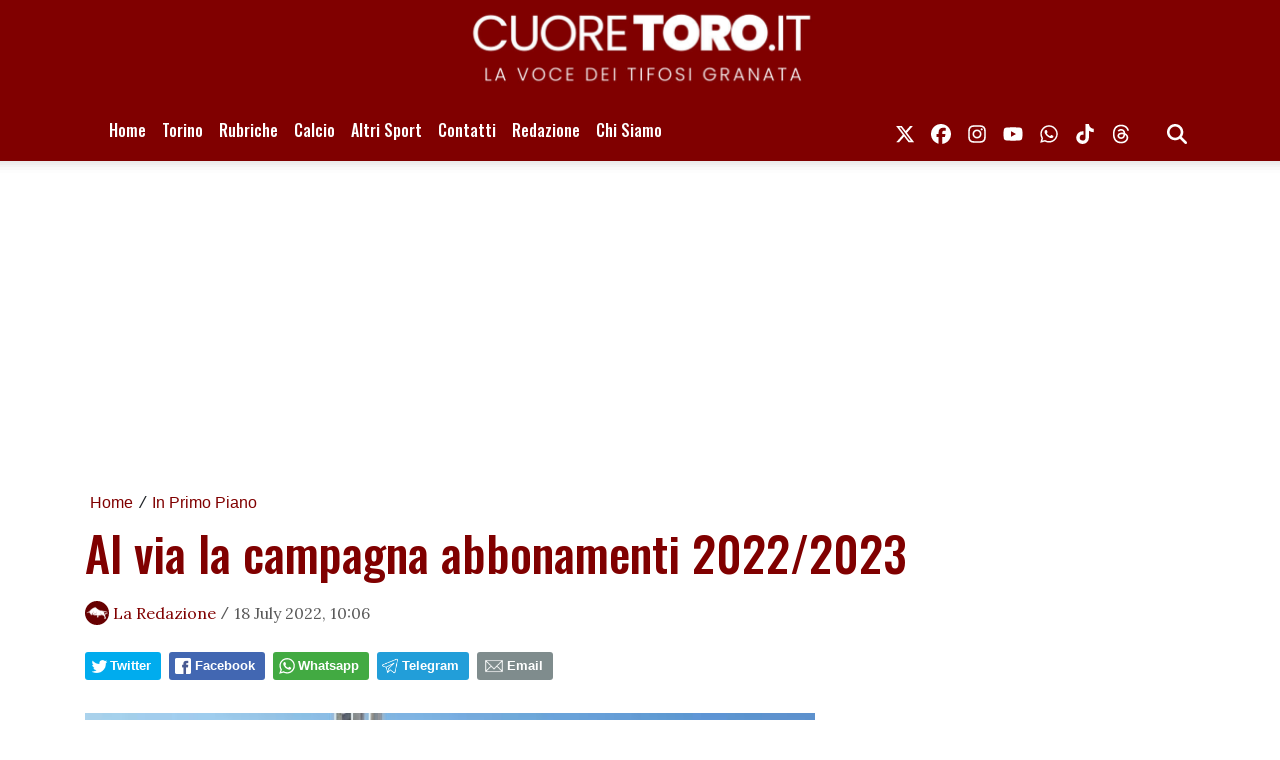

--- FILE ---
content_type: text/html; charset=UTF-8
request_url: https://www.cuoretoro.it/news/433675734534/al-via-la-campagna-abbonamenti-2022-2023
body_size: 22906
content:
<!DOCTYPE html>
<html lang="it">
<!--
    _______________  ____    _________
    __  ___/__  /_ \/ /_ |  / /___  _/
    _____ \__  / __  /__ | / / __  /
    ____/ /_  /___  / __ |/ / __/ /
    /____/ /_____/_/  _____/  /___/
--><head>
<meta http-equiv="Content-Type" content="text/html;charset=UTF-8">
<meta charset="utf-8">
<meta name="viewport" content="width=device-width, initial-scale=1, shrink-to-fit=no">
<meta name="description" content="Il Torino Football Club comunica che da oggi, lunedì 18 luglio, inizia la campagna abbonamenti 2022/2023 per assistere alle partite...">
<meta name="robots" content="max-image-preview:large">
<link rel="icon" type="image/png" href="https://slyvi-tstorage.slyvi.it/tli_2352218093313_b1ee4aec052b0e2594400e1fd38eedd1be29b61b_1746270190616006.jpg">
<title>Al via la campagna abbonamenti 2022/2023</title>
<link rel="preconnect" href="https://fonts.googleapis.com">
<link rel="preconnect" href="https://fonts.gstatic.com" crossorigin>
<link rel="preconnect" href="https://cdnjs.cloudflare.com">
<link rel="dns-prefetch" href="//fonts.googleapis.com">
<link rel="dns-prefetch" href="//fonts.gstatic.com">
<link rel="dns-prefetch" href="//cdnjs.cloudflare.com">
<link href="https://fonts.googleapis.com/css?family=Lora:400,400i,700,700i%7COswald:400,500&amp;display=swap" rel="stylesheet">
<!-- Bootstrap core CSS --><link rel="stylesheet" href="https://cdnjs.cloudflare.com/ajax/libs/twitter-bootstrap/4.3.1/css/bootstrap.min.css">
<!-- Custom styles for this template --><link href="/css/main.css" rel="stylesheet">
<link href="/css/widgets.css" rel="stylesheet">
<!-- CTI:single-news --><script>window.slyvi_cti = 'single-news'</script><meta property="fb:app_id" content="232846060162720">
<meta property="og:title" content="Al via la campagna abbonamenti 2022/2023">
<meta property="og:description" content="Il Torino Football Club comunica che da oggi, lunedì 18 luglio, inizia la campagna abbonamenti 2022/2023 per assistere alle partite..">
<meta property="og:type" content="article">
<meta property="og:url" content="https://www.cuoretoro.it/news/433675734534/al-via-la-campagna-abbonamenti-2022-2023">
<meta property="og:image" content="https://slyvi-hosting.slyvi.it/teampages/2352218093313/images/imported/wp-content/uploads/2020/05/biglietteria.jpg">
<meta property="og:site_name" content="Cuore Toro">
<meta property="twitter:card" content="summary_large_image">
<meta property="twitter:title" content="Al via la campagna abbonamenti 2022/2023">
<meta property="twitter:description" content="Il Torino Football Club comunica che da oggi, lunedì 18 luglio, inizia la campagna abbonamenti 2022/2023 per assistere alle partite...">
<meta property="twitter:image" content="https://slyvi-hosting.slyvi.it/teampages/2352218093313/images/imported/wp-content/uploads/2020/05/biglietteria.jpg">
<link rel="alternate" type="application/rss+xml" href="https://www.cuoretoro.it/feed?gn">
<link rel="canonical" href="https://www.cuoretoro.it/news/433675734534/al-via-la-campagna-abbonamenti-2022-2023">
<!-- Global site tag (gtag.js) - Google Analytics --><script async src="https://www.googletagmanager.com/gtag/js?id=G-FW9YZQTT1E"></script><script>
											window.dataLayer = window.dataLayer || [];
											function gtag(){dataLayer.push(arguments);}
											gtag('js', new Date());

											gtag('config', 'G-FW9YZQTT1E');
										</script><!-- End Google Analytics --><style type="text/css">
											#navlnk {
												position:fixed !important; position:absolute;
												right:3px;top:3px;top: expression(3+(a=document.body.scrollTop)+'px');
												padding:4px 7px 4px 20px;background:#111 url(images/minicons/n/tp_dashboard.png) 4px center no-repeat;color:#fff;font-size:11px;cursor:pointer;-moz-border-radius:3px;-webkit-border-radius:3px;border-radius:3px
											}
											// CKEditor font size related style
											.text-tiny { font-size: 0.7em; }
											.text-small { font-size: 0.85em; }
											.text-big { font-size: 1.4em; }
											.text-huge { font-size: 1.8em; }
										</style>
<script type="text/javascript">
											var lng = 'it';
											var SH = 'www.slyvi.com';
											var tp_info = {"name":"Cuore Toro","logo":"https:\/\/slyvi-tlogos.s3.amazonaws.com\/r261811486920_tl2352218093313_416021763285_1691758499209834.jpg","fllw":1};
											
											
										</script><style type="text/css">header {
    position: relative;
}

header::before {
    content: "";
    background: transparent url([data-uri]);
    width: 100%;
    height: 12px;
    position: absolute;
    left: 0;
    bottom: -12px;
    z-index: 1;
}

h1, h2, h3, h4, h5, h6 {
    color: #52312C;
}

nav .navbar-brand img {
    max-width: 200px;
}

footer .navbar-nav .nav-link,
footer a {
    color: #ffffff !important;
}

.navbar-dark .navbar-toggler {
    /* background: #52312C; */
}
.navbar-dark .navbar-toggler-icon {
    /* background-image: url("data:image/svg+xml;charset=utf8,<svg viewBox='0 0 32 32' xmlns='http://www.w3.org/2000/svg'><path stroke='rgba(82,49,44, 1)' stroke-width='3' stroke-linecap='round' stroke-miterlimit='10' d='M4 8h24M4 16h24M4 24h24'/>") !important; */
}

@media screen and (max-width: 575px) {
    .navbar-nav li > ul {
        position: relative;
        display: block;
        padding-left: 15px;
    }
}

.related-news li::marker {
    color: #52312C;
}</style>
<!-- Matomo --><script type="text/javascript">
					var _paq = window._paq || [];
					_paq.push(["trackPageView"]);
					_paq.push(["enableLinkTracking"]);

					(function() {
						var u="https://stats6.slyvi.it/";
						_paq.push(["setTrackerUrl", u+"matomo.php"]);
						_paq.push(["setSiteId", "2352218093313"]);

						

						var d=document, g=d.createElement("script"), s=d.getElementsByTagName("script")[0];
						g.type="text/javascript"; g.async=true; g.defer=true; g.src=u+"matomo.js"; s.parentNode.insertBefore(g,s);
					})();
				</script><!-- End Matomo Code --><script>if(typeof gtag !== 'undefined') gtag('event', '4791237e3f730987f7e26c45c6cad662', {'event_category': 'e7126ec57211829b32ae9e9290d4a376', 'value': 197655412936});if(typeof _paq !== 'undefined') _paq.push(['trackEvent', 'e7126ec57211829b32ae9e9290d4a376', 197655412936]);</script><script defer event-author_id="197655412936" data-domain="cuoretoro.it" src="https://stats5.slyvi.it/js/script.pageview-props.js"></script><script>(function(w,d, s, id) {if(typeof(w.webpushr)!=='undefined') return;w.webpushr=w.webpushr||function(){(w.webpushr.q=w.webpushr.q||[]).push(arguments)};var js, fjs = d.getElementsByTagName(s)[0];js = d.createElement(s); js.id = id;js.async=1;js.src = 'https://cdn.webpushr.com/app.min.js';fjs.parentNode.appendChild(js);}(window,document, 'script', 'webpushr-jssdk'));webpushr('setup',{'key':'BDJpENrSPOYyBy3reot0b_6gLWDA01346vVbdrUqnW4qfcRYx_eemYPG-urSXJfdmk9WQ2IXzEkBWgz-yWBT-c4' });</script><script type="application/ld+json">{"@context":"https:\/\/schema.org","@type":"BreadcrumbList","itemListElement":[{"@type":"ListItem","position":1,"item":{"@type":"WebSite","@id":"https:\/\/www.cuoretoro.it","name":"Home"}},[{"@type":"ListItem","position":2,"item":{"@type":"WebPage","@id":"https:\/\/www.cuoretoro.it\/news\/categories\/484408272393\/in-primo-piano","name":"In Primo Piano"}}],[{"@type":"ListItem","position":3,"item":{"@type":"WebPage","@id":"https:\/\/www.cuoretoro.it\/news\/433675734534\/al-via-la-campagna-abbonamenti-2022-2023","name":"Al via la campagna abbonamenti 2022\/2023"}}]]}</script><script type="application/ld+json">{"@context":"https:\/\/schema.org","@type":"NewsArticle","mainEntityOfPage":{"@type":"WebPage","@id":"https:\/\/www.cuoretoro.it\/news\/433675734534\/al-via-la-campagna-abbonamenti-2022-2023"},"headline":"Al via la campagna abbonamenti 2022\/2023","image":"https:\/\/slyvi-hosting.s3.amazonaws.com\/teampages\/2352218093313\/images\/imported\/wp-content\/uploads\/2020\/05\/biglietteria.jpg","thumbnailUrl":"https:\/\/slyvi-hosting.s3.amazonaws.com\/teampages\/2352218093313\/images\/imported\/wp-content\/uploads\/2020\/05\/biglietteria.jpg","datePublished":"2022-07-18T10:06:51+02:00","dateModified":null,"publisher":{"@type":"Organization","name":"Cuore Toro","logo":{"@type":"ImageObject","url":"https:\/\/slyvi-tlogos.s3.amazonaws.com\/r261811486920_tl2352218093313_416021763285_1691758499209834.jpg"}},"isPartOf":{"@type":"CollectionPage","name":"In Primo Piano","url":"https:\/\/www.cuoretoro.it\/news\/categories\/484408272393\/in-primo-piano"},"author":{"@type":"Person","name":"La Redazione","url":"https:\/\/www.cuoretoro.it\/author\/197655412936\/la-redazione"}}</script><style>
    .eadv-billboard{min-height:100px; margin-bottom:20px;}@media screen and (min-width:990px){.eadv-billboard{min-height:250px;}}
    .eadv-in-content{min-height:400px; margin:20px 0;}@media screen and (min-width:990px){.eadv-in-content{min-height:250px;}}
    .eadv-aside{min-height:400px; margin-bottom:20px;}@media screen and (min-width:990px){.eadv-aside{min-height:600px;}}
    .eadv-related{min-height:900px;}
    .eadv-bottom{min-height:600px; margin-bottom:20px;}@media screen and (min-width: 990px){.eadv-bottom{min-height:250px;}}
</style>
<script src="https://track.eadv.it/cuoretoro.it.php" async></script>
</head>
<body class="is-single-news single-news-433675734534 slyvi-ads-inserter">	<script src="https://slyvi-cdn.ams3.digitaloceanspaces.com/assets/js/cookiechoices.js"></script><script>
											// var cookie_policy_page_url = '/cookiepolicy';
											var cookie_policy_page_url = '/cookiepolicy';
											document.addEventListener('DOMContentLoaded', function(event) {
												cookieChoices.showCookieConsentBar('Questo sito o gli strumenti terzi da questo utilizzati si avvalgono di cookie necessari al funzionamento ed utili alle finalità illustrate nella cookie policy. Se vuoi saperne di più o negare il consenso a tutti o ad alcuni cookie, consulta la cookie policy. Chiudendo questo banner acconsenti all\'uso dei cookie.','Chiudi', 'Per saperne di più', cookie_policy_page_url);
											});
										</script><header><meta http-equiv="Content-Type" content="text/html;charset=UTF-8">
<div class="desktop-header-wrapper d-none d-md-block" style="background-color: #800000">
		<div class="container">
			<a href="/">
				<img class="d-block mx-auto w-100" style="cursor: pointer;" src="https://slyvi-tstorage.slyvi.it/tli_2352218093313_812b7a446e83da8dfe024df7b760512d74eedbef_1757963219547647.jpg" alt="header logo"></a>
		</div>
	</div>
	
		<div class="mobile-header-wrapper d-block d-sm-none" style="background-color: #800000">
		<div class="">
			<a href="/">
				<img alt="header logo" class="d-block mx-auto w-100" style="cursor: pointer; min-height: 70px; object-fit: cover;" src="https://slyvi-tstorage.slyvi.it/tli_2352218093313_b2157f5bb04fe5fdfed636dc3f79a389b6b4c265_1757963254188891.jpg"></a>
		</div>
	</div>
	
	<!-- Fixed navbar -->
	<nav class="navbar navbar-expand-md navbar-dark bg-dark fonted"><div class="container">
			<a class="navbar-brand" href="/">
											</a>
			<button class="navbar-toggler" type="button" data-toggle="collapse" data-target="#navbarCollapse" aria-controls="navbarCollapse" aria-expanded="false" aria-label="Toggle navigation">
								<span class="arrow-menu">
					<span class="arrow">↓</span> 
					<span class="menu-string">Menu</span>
				</span>
			</button>
			<div class="collapse navbar-collapse mw-100" id="navbarCollapse">
				<ul class="main-nav navbar-nav mr-auto">
<li class="nav-item ">
						<a class="nav-link position-relative" href="/">
							Home
													</a>
										</li>
									<li class="nav-item ">
						<a class="nav-link position-relative" href="/news/category/501588141577">
							Torino
															<span class="subnav-expander fonted"></span>
								<span class="subnav-shrinker fonted"></span>
													</a>
											<ul class="">
<li class="nav-item ">
						<a class="nav-link position-relative" href="/news/">
							News Torino
													</a>
										</li>
									<li class="nav-item ">
						<a class="nav-link position-relative" href="/news/category/3371935241">
							Partite Torino
													</a>
										</li>
									<li class="nav-item ">
						<a class="nav-link position-relative" href="https://www.diretta.it/squadra/torino/MZFZnvX4/">
							Risultati "LIVE" Torino
													</a>
										</li>
									<li class="nav-item ">
						<a class="nav-link position-relative" href="/news/category/209530365449">
							Calciomercato Torino
													</a>
										</li>
									<li class="nav-item ">
						<a class="nav-link position-relative" href="/news/category/157990757897">
							Il calendario del Torino
													</a>
										</li>
									<li class="nav-item ">
						<a class="nav-link position-relative" href="/page/822864105575">
							Classifica Serie A
													</a>
										</li>
									<li class="nav-item ">
						<a class="nav-link position-relative" href="/news/category/364149188105">
							Rassegna Stampa Torino
													</a>
										</li>
									<li class="nav-item ">
						<a class="nav-link position-relative" href="/news/category/226710234633">
							Torino Primavera 1
													</a>
										</li>
									<li class="nav-item ">
						<a class="nav-link position-relative" href="/news/category/278249842185">
							Giovanili Torino
													</a>
										</li>
									<li class="nav-item ">
						<a class="nav-link position-relative" href="/news/category/432868664841">
							La Rosa del Torino
													</a>
										</li>
									<li class="nav-item ">
						<a class="nav-link position-relative" href="/news/category/392066475529">
							Interviste
													</a>
										</li>
									<li class="nav-item ">
						<a class="nav-link position-relative" href="/news/category/117188568585">
							Toro Club
													</a>
										</li>
										</ul>
</li>
									<li class="nav-item ">
						<a class="nav-link position-relative" href="#">
							Rubriche
															<span class="subnav-expander fonted"></span>
								<span class="subnav-shrinker fonted"></span>
													</a>
											<ul class="">
<li class="nav-item ">
						<a class="nav-link position-relative" href="/news/category/346969318921">
							Le pagelle
													</a>
										</li>
									<li class="nav-item ">
						<a class="nav-link position-relative" href="/news/category/140810888713">
							Profondo Granata
													</a>
										</li>
									<li class="nav-item ">
						<a class="nav-link position-relative" href="/news/category/415688795657">
							Passione Granata
													</a>
										</li>
									<li class="nav-item ">
						<a class="nav-link position-relative" href="/news/category/398508926473">
							Resurrezione Granata
													</a>
										</li>
									<li class="nav-item ">
						<a class="nav-link position-relative" href="/news/category/123631019529">
							Un senso
													</a>
										</li>
									<li class="nav-item ">
						<a class="nav-link position-relative" href="/news/category/467228403209">
							Ieri, oggi e (forse) domani
													</a>
										</li>
									<li class="nav-item ">
						<a class="nav-link position-relative" href="/news/category/54911542793">
							Match Analysis
													</a>
										</li>
									<li class="nav-item ">
						<a class="nav-link position-relative" href="/news/category/192350496265">
							Mindset Granata
													</a>
										</li>
									<li class="nav-item ">
						<a class="nav-link position-relative" href="/news/category/89271281161">
							L'angolo di Matteo Torino Fc
													</a>
										</li>
										</ul>
</li>
									<li class="nav-item ">
						<a class="nav-link position-relative" href="/news/category/329789449737">
							Calcio
													</a>
										</li>
									<li class="nav-item ">
						<a class="nav-link position-relative" href="/news/category/295429711369">
							Altri Sport
															<span class="subnav-expander fonted"></span>
								<span class="subnav-shrinker fonted"></span>
													</a>
											<ul class="">
<li class="nav-item ">
						<a class="nav-link position-relative" href="/news/category/20551804425">
							Tennis
													</a>
										</li>
										</ul>
</li>
									<li class="nav-item ">
						<a class="nav-link position-relative" href="/page/341827768423">
							Contatti
													</a>
										</li>
									<li class="nav-item ">
						<a class="nav-link position-relative" href="/page/1097742012519">
							Redazione
													</a>
										</li>
									<li class="nav-item ">
						<a class="nav-link position-relative" href="/page/135669338215">
							Chi Siamo
													</a>
										</li>
								</ul>
<ul class="navbar-nav social-icons-ul">
<li class="nav-item">
						<a class="nav-link" aria-label="link x" href="https://www.x.com/Cuore_Toro" target="_blank"><svg aria-hidden="true" xmlns="http://www.w3.org/2000/svg" viewbox="0 0 512 512" width="20px" height="20px" fill="currentColor" stroke="currentColor"><path d="M389.2 48h70.6L305.6 224.2 487 464H345L233.7 318.6 106.5 464H35.8L200.7 275.5 26.8 48H172.4L272.9 180.9 389.2 48zM364.4 421.8h39.1L151.1 88h-42L364.4 421.8z"></path></svg></a>
					</li>
													<li class="nav-item">
						<a class="nav-link" aria-label="link facebook" href="https://www.facebook.com/cuoretoropuntoit" target="_blank"><svg aria-hidden="true" xmlns="http://www.w3.org/2000/svg" viewbox="0 0 512 512" width="20px" height="20px" fill="currentColor" stroke="currentColor"><path d="M512 256C512 114.6 397.4 0 256 0S0 114.6 0 256C0 376 82.7 476.8 194.2 504.5V334.2H141.4V256h52.8V222.3c0-87.1 39.4-127.5 125-127.5c16.2 0 44.2 3.2 55.7 6.4V172c-6-.6-16.5-1-29.6-1c-42 0-58.2 15.9-58.2 57.2V256h83.6l-14.4 78.2H287V510.1C413.8 494.8 512 386.9 512 256h0z"></path></svg></a>
					</li>
													<li class="nav-item">
						<a class="nav-link" aria-label="link instagram" href="https://www.instagram.com/cuoretoro_it" target="_blank"><svg aria-hidden="true" xmlns="http://www.w3.org/2000/svg" viewbox="0 0 448 512" width="20px" height="20px" fill="currentColor" stroke="currentColor"><path d="M224.1 141c-63.6 0-114.9 51.3-114.9 114.9s51.3 114.9 114.9 114.9S339 319.5 339 255.9 287.7 141 224.1 141zm0 189.6c-41.1 0-74.7-33.5-74.7-74.7s33.5-74.7 74.7-74.7 74.7 33.5 74.7 74.7-33.6 74.7-74.7 74.7zm146.4-194.3c0 14.9-12 26.8-26.8 26.8-14.9 0-26.8-12-26.8-26.8s12-26.8 26.8-26.8 26.8 12 26.8 26.8zm76.1 27.2c-1.7-35.9-9.9-67.7-36.2-93.9-26.2-26.2-58-34.4-93.9-36.2-37-2.1-147.9-2.1-184.9 0-35.8 1.7-67.6 9.9-93.9 36.1s-34.4 58-36.2 93.9c-2.1 37-2.1 147.9 0 184.9 1.7 35.9 9.9 67.7 36.2 93.9s58 34.4 93.9 36.2c37 2.1 147.9 2.1 184.9 0 35.9-1.7 67.7-9.9 93.9-36.2 26.2-26.2 34.4-58 36.2-93.9 2.1-37 2.1-147.8 0-184.8zM398.8 388c-7.8 19.6-22.9 34.7-42.6 42.6-29.5 11.7-99.5 9-132.1 9s-102.7 2.6-132.1-9c-19.6-7.8-34.7-22.9-42.6-42.6-11.7-29.5-9-99.5-9-132.1s-2.6-102.7 9-132.1c7.8-19.6 22.9-34.7 42.6-42.6 29.5-11.7 99.5-9 132.1-9s102.7-2.6 132.1 9c19.6 7.8 34.7 22.9 42.6 42.6 11.7 29.5 9 99.5 9 132.1s2.7 102.7-9 132.1z"></path></svg></a>
					</li>
																	<li class="nav-item">
						<a class="nav-link" aria-label="link youtube" href="https://www.youtube.com/@cuoretoropuntoit" target="_blank"><svg aria-hidden="true" xmlns="http://www.w3.org/2000/svg" viewbox="0 0 576 512" width="20px" height="20px" fill="currentColor" stroke="currentColor"><path d="M549.655 124.083c-6.281-23.65-24.787-42.276-48.284-48.597C458.781 64 288 64 288 64S117.22 64 74.629 75.486c-23.497 6.322-42.003 24.947-48.284 48.597-11.412 42.867-11.412 132.305-11.412 132.305s0 89.438 11.412 132.305c6.281 23.65 24.787 41.5 48.284 47.821C117.22 448 288 448 288 448s170.78 0 213.371-11.486c23.497-6.321 42.003-24.171 48.284-47.821 11.412-42.867 11.412-132.305 11.412-132.305s0-89.438-11.412-132.305zm-317.51 213.508V175.185l142.739 81.205-142.739 81.201z"></path></svg></a>
					</li>
																	<li class="nav-item">
						<a class="nav-link" aria-label="link whatsapp" href="https://whatsapp.com/channel/0029VakNYBWFsn0hXvAOOU1M" target="_blank"><svg aria-hidden="true" xmlns="http://www.w3.org/2000/svg" viewbox="0 0 448 512" width="20px" height="20px" fill="currentColor" stroke="currentColor"><path d="M380.9 97.1C339 55.1 283.2 32 223.9 32c-122.4 0-222 99.6-222 222 0 39.1 10.2 77.3 29.6 111L0 480l117.7-30.9c32.4 17.7 68.9 27 106.1 27h.1c122.3 0 224.1-99.6 224.1-222 0-59.3-25.2-115-67.1-157zm-157 341.6c-33.2 0-65.7-8.9-94-25.7l-6.7-4-69.8 18.3L72 359.2l-4.4-7c-18.5-29.4-28.2-63.3-28.2-98.2 0-101.7 82.8-184.5 184.6-184.5 49.3 0 95.6 19.2 130.4 54.1 34.8 34.9 56.2 81.2 56.1 130.5 0 101.8-84.9 184.6-186.6 184.6zm101.2-138.2c-5.5-2.8-32.8-16.2-37.9-18-5.1-1.9-8.8-2.8-12.5 2.8-3.7 5.6-14.3 18-17.6 21.8-3.2 3.7-6.5 4.2-12 1.4-32.6-16.3-54-29.1-75.5-66-5.7-9.8 5.7-9.1 16.3-30.3 1.8-3.7.9-6.9-.5-9.7-1.4-2.8-12.5-30.1-17.1-41.2-4.5-10.8-9.1-9.3-12.5-9.5-3.2-.2-6.9-.2-10.6-.2-3.7 0-9.7 1.4-14.8 6.9-5.1 5.6-19.4 19-19.4 46.3 0 27.3 19.9 53.7 22.6 57.4 2.8 3.7 39.1 59.7 94.8 83.8 35.2 15.2 49 16.5 66.6 13.9 10.7-1.6 32.8-13.4 37.4-26.4 4.6-13 4.6-24.1 3.2-26.4-1.3-2.5-5-3.9-10.5-6.6z"></path></svg></a>
					</li>
													<li class="nav-item">
						<a class="nav-link" aria-label="link tiktok" href="https://www.tiktok.com/@cuore_toro" target="_blank"><svg aria-hidden="true" xmlns="http://www.w3.org/2000/svg" viewbox="0 0 448 512" width="20px" height="20px" fill="currentColor" stroke="currentColor"><path d="M448,209.91a210.06,210.06,0,0,1-122.77-39.25V349.38A162.55,162.55,0,1,1,185,188.31V278.2a74.62,74.62,0,1,0,52.23,71.18V0l88,0a121.18,121.18,0,0,0,1.86,22.17h0A122.18,122.18,0,0,0,381,102.39a121.43,121.43,0,0,0,67,20.14Z"></path></svg></a>
					</li>
																									<li class="nav-item">
						<a class="nav-link" aria-label="link threads" href="https://www.threads.net/cuoretoro_it" target="_blank"><svg aria-hidden="true" xmlns="http://www.w3.org/2000/svg" viewbox="0 0 448 512" width="20px" height="20px" fill="currentColor" stroke="currentColor"><path d="M331.5 235.7c2.2 .9 4.2 1.9 6.3 2.8c29.2 14.1 50.6 35.2 61.8 61.4c15.7 36.5 17.2 95.8-30.3 143.2c-36.2 36.2-80.3 52.5-142.6 53h-.3c-70.2-.5-124.1-24.1-160.4-70.2c-32.3-41-48.9-98.1-49.5-169.6V256v-.2C17 184.3 33.6 127.2 65.9 86.2C102.2 40.1 156.2 16.5 226.4 16h.3c70.3 .5 124.9 24 162.3 69.9c18.4 22.7 32 50 40.6 81.7l-40.4 10.8c-7.1-25.8-17.8-47.8-32.2-65.4c-29.2-35.8-73-54.2-130.5-54.6c-57 .5-100.1 18.8-128.2 54.4C72.1 146.1 58.5 194.3 58 256c.5 61.7 14.1 109.9 40.3 143.3c28 35.6 71.2 53.9 128.2 54.4c51.4-.4 85.4-12.6 113.7-40.9c32.3-32.2 31.7-71.8 21.4-95.9c-6.1-14.2-17.1-26-31.9-34.9c-3.7 26.9-11.8 48.3-24.7 64.8c-17.1 21.8-41.4 33.6-72.7 35.3c-23.6 1.3-46.3-4.4-63.9-16c-20.8-13.8-33-34.8-34.3-59.3c-2.5-48.3 35.7-83 95.2-86.4c21.1-1.2 40.9-.3 59.2 2.8c-2.4-14.8-7.3-26.6-14.6-35.2c-10-11.7-25.6-17.7-46.2-17.8H227c-16.6 0-39 4.6-53.3 26.3l-34.4-23.6c19.2-29.1 50.3-45.1 87.8-45.1h.8c62.6 .4 99.9 39.5 103.7 107.7l-.2 .2zm-156 68.8c1.3 25.1 28.4 36.8 54.6 35.3c25.6-1.4 54.6-11.4 59.5-73.2c-13.2-2.9-27.8-4.4-43.4-4.4c-4.8 0-9.6 .1-14.4 .4c-42.9 2.4-57.2 23.2-56.2 41.8l-.1 .1z"></path></svg></a>
					</li>
																	<li class="nav-item m-l-md">
						<a id="search-toggler" class="nav-link" aria-label="search" href="#"><svg aria-hidden="true" xmlns="http://www.w3.org/2000/svg" viewbox="0 0 512 512" width="20px" height="20px" fill="currentColor" stroke="currentColor"><path d="M416 208c0 45.9-14.9 88.3-40 122.7L502.6 457.4c12.5 12.5 12.5 32.8 0 45.3s-32.8 12.5-45.3 0L330.7 376c-34.4 25.2-76.8 40-122.7 40C93.1 416 0 322.9 0 208S93.1 0 208 0S416 93.1 416 208zM208 352a144 144 0 1 0 0-288 144 144 0 1 0 0 288z"></path></svg></a>
					</li>
				</ul>
</div>
		</div>
	</nav><div class="search-bar-wrapper">
		<div class="search-bar">
			<form action="/search" method="GET">
				<div class="container">
					<input type="text" name="q" class="form-control" placeholder="Cerca..."><button class="btn btn-success">Cerca</button>
				</div>
			</form>
		</div>
	</div>
</header><script>
	// Toggle menu mobile
	const toggler = document.querySelector('.navbar-toggler');
	const target = document.querySelector('#navbarCollapse');

	toggler.addEventListener('click', e => {
		e.preventDefault();
		target.classList.toggle('show');

		const expanded = target.classList.contains('show');
		toggler.setAttribute('aria-expanded', expanded);
	});

	// Espandi sotto-menu
	document.querySelectorAll('.main-nav .subnav-expander').forEach(expander => {
		expander.addEventListener('click', ev => {
			ev.preventDefault();

			let navItem = expander.closest('li.nav-item');
			if (navItem) {
				navItem.classList.add('expanded');
				let subUl = navItem.querySelector('ul');
				if (subUl) subUl.style.display = 'block';
			}
		});
	});

	// Comprimi sotto-menu
	document.querySelectorAll('.main-nav .subnav-shrinker').forEach(shrinker => {
		shrinker.addEventListener('click', ev => {
			ev.preventDefault();

			let navItem = shrinker.closest('li.nav-item');
			if (navItem) {
				navItem.classList.remove('expanded');
				let subUl = navItem.querySelector('ul');
				if (subUl) {
					subUl.style.display = 'none';
					subUl.querySelectorAll('li.nav-item.expanded').forEach(child => {
						child.classList.remove('expanded');
					});
				}
			}
		});
	});
	</script><!-- Live --><div class="container text-center masthead-box">
			
		</div>

		
				
		<div class="slyvi-ads-inserter-ad-unit" style=""><div id="eadv-billboard" class="eadv-billboard"></div>
</div>
<div class="main-container container single-news">
		<article><div class="page-header">
				<!--
				<h1 class="title-fonted single-news-title">Al via la campagna abbonamenti 2022/2023</h1>
				<p class="paragraph-titled"></p>
				-->
					<div>
				<div class="breadcrumbs-block">
			<div class="breadcrumbs-block">
	<ul class="breadcrumbs mt-0 mb-2">
<li class="bc-item">
			<a href="/">Home</a>
		</li>
				<li class="bc-item">
			<span class="text-monospace">/</span>
						<a href="https://www.cuoretoro.it/news/categories/484408272393/in-primo-piano">In Primo Piano</a>
					</li>
			</ul>
</div>
		</div>
				<h1 class="title-fonted single-news-title slyvi-the-single-news-title">Al via la campagna abbonamenti 2022/2023</h1>
				<p class="paragraph-titled lead slyvi-the-single-news-subtitle"></p>
		<div class="meta paragraph-fonted m-t-md m-b-md">
									<img class="author-img" src="https://slyvi-tstorage.slyvi.it/admin-avatars/188c84fda79b7266f849d7616412b987.jpg"><span class="author-name ml-1"><a href="https://www.cuoretoro.it/author/197655412936/la-redazione">La Redazione</a></span> <span class="code">/</span>
						<time>18 July 2022, 10:06</time>
</div>
			</div>
	<div>
			<div class="m-t-md m-b-md outside-sb">
			<div class="social-sharers" style="padding: 5px 0; overflow: hidden;">
<div class="twitter-sharer" style="float: left; margin: 0 8px 8px 0;">
							<div data-sharer="twitter" data-url="https://www.cuoretoro.it/news/433675734534/al-via-la-campagna-abbonamenti-2022-2023" style="background-image: url('[data-uri]');
			background-color: #00acee; background-repeat: no-repeat; background-position: 5px center; background-size: 19px;
			display:inline-block; border-radius:3px; line-height:1; cursor: pointer;
			font-size: 80%; font-weight: 700; padding: 8px 10px 8px 25px; color: #ffffff; border: none;">Twitter</div>
						</div>
<div class="facebook-sharer" style="float: left; margin: 0 8px 8px 0;">
							<div data-sharer="facebook" data-url="https://www.cuoretoro.it/news/433675734534/al-via-la-campagna-abbonamenti-2022-2023" style="background-image:  url('[data-uri]');
			background-color: #4267B2; background-repeat: no-repeat; background-position: 6px center; background-size: 16px;
			display:inline-block; border-radius:3px; line-height:1; cursor: pointer;
			font-size: 80%; font-weight: 700; padding: 8px 10px 8px 26px; color: #ffffff; border: none;">Facebook</div>
						</div>
<div class="whatsapp-sharer" style="float: left; margin: 0 8px 8px 0;">
							<div data-sharer="whatsapp" data-url="https://www.cuoretoro.it/news/433675734534/al-via-la-campagna-abbonamenti-2022-2023" style="
			background-image: url([data-uri]);
			background-color: #42aa42; background-repeat: no-repeat; background-position: 5px center; background-size: 18px;
			display:inline-block; border-radius:3px; line-height:1; cursor: pointer;
			font-size: 80%; font-weight: 700; padding: 8px 10px 8px 25px; color: #ffffff; border: none;">Whatsapp</div>
						</div>
<div class="telegram-sharer" style="float: left; margin: 0 8px 8px 0;">
							<div data-sharer="telegram" data-url="https://www.cuoretoro.it/news/433675734534/al-via-la-campagna-abbonamenti-2022-2023" style="
			background-image:  url('[data-uri]');
			background-color: #229ED9; background-repeat: no-repeat; background-position: 4px center; background-size: 18px;
			display:inline-block; border-radius:3px; line-height:1; cursor: pointer;
			font-size: 80%; font-weight: 700; padding: 8px 10px 8px 25px; color: #ffffff; border: none;">Telegram</div>
						</div>
<div class="email-sharer" style="float: left; margin: 0 8px 8px 0;">
							<div data-sharer="email" data-url="https://www.cuoretoro.it/news/433675734534/al-via-la-campagna-abbonamenti-2022-2023" style="
			background-image: url('[data-uri]');
			background-color: #7f8c8d; background-repeat: no-repeat; background-position: 6px center; background-size: 22px;
			display:inline-block; border-radius:3px; line-height:1; cursor: pointer;
			font-size: 80%; font-weight: 700; padding: 8px 10px 8px 30px; color: #ffffff; border: none;">Email</div>
						</div>
</div>
		</div>

		</div>
			</div>
			<div class="clearfix"></div>
			<div class="row">
				<div class="col-md-8">
											<div class="news-image-label slyvi-the-single-news-cover">
							<img src="https://slyvi-hosting.slyvi.it/teampages/2352218093313/images/imported/wp-content/uploads/2020/05/biglietteria.jpg" class="img-fit-w" alt="">
</div>
			
	<div class="slyvi-the-single-news-wrapper">

		<div class="slyvi-ads-inserter-ad-unit" style=""><div id="eadv-in-content" class="eadv-in-content"></div>
</div>
<div class="slyvi-the-single-news-content">
			<div class="news-body paragraph-fonted mt-3 " style="">
				<div class="news-body-inner">
					

				
					<p>Il Torino Football Club comunica che da oggi, lunedì 18 luglio, inizia la <strong>campagna abbonamenti 2022/2023</strong> per assistere alle partite casalinghe di Serie A della squadra. Gli abbonati della stagione sportiva 2019/2020 hanno diritto ad un “prezzo speciale” a condizione che l’abbonamento stagionale venga rinnovato solo ed esclusivamente in fase di prelazione.</p>



<p><strong>La campagna abbonamenti sarà suddivisa in tre fasi:</strong></p>
<div class="slyvi-ads-inserter-ad-unit" style=""><div id="eadv-in-content-2" class="eadv-in-content"></div>
</div>



<ol>
<li>PRELAZIONE SUL PROPRIO POSTOFino al 28 luglio presso i consueti canali di vendita.</li>
<li>PRELAZIONE DI RINNOVO CON CAMBIO POSTONei giorni 29 e 30 luglio esclusivamente presso la biglietteria  Nord dello Stadio Olimpico Grande Torino</li>
<li>VENDITA LIBERADal 1° agosto vendita aperta a tutti i tifosi presso i consueti canali di vendita. L’assegnazione del posto sarà effettuata in base alla disponibilità.</li>
</ol>
<p>L'abbonamento potrà essere sottoscritto ESCLUSIVAMENTE da tutti i tifosi in possesso della Fidelity Card <a href="https://torinofc.it/biglietteria/tessera-cuore-granata_876">Cuore Granata</a> in corso di validità.</p>



<p>Gli abbonamenti saranno in vendita presso i punti vendita Vivaticket abilitati, sul sito <a href="https://torinofc.vivaticket.it/index.php">https://torinofc.vivaticket.it/index.php</a> e presso la biglietteria Nord dello Stadio Olimpico Grande Torino.</p>



<p><strong>La biglietteria dello Stadio Olimpico Grande Torino (Piazzale Grande Torino) è aperta dalle 10 alle 18 dal lunedì al sabato, con orario continuato.</strong></p>
<div class="slyvi-ads-inserter-ad-unit" style=""><div id="eadv-in-content-3" class="eadv-in-content"></div>
</div>



<p>Presso la Biglietteria dello Stadio Olimpico Grande Torino (Piazzale Grande Torino) il pagamento sarà consentito tramite contanti, bancomat, e le principali carte di credito; non verrà applicata alcuna commissione di servizio. La vendita attraverso il canale web ed i punti vendita autorizzati Vivaticket sarà soggetta a commissione.</p>



<h3>MODALITA' DI VENDITA</h3>



<p>Il Torino F.C. S.p.A. comunica che per la stagione sportiva 2022/2023 gli abbonati della stagione sportiva 2019/2020 hanno diritto ad un “prezzo speciale” a condizione che l’abbonamento stagionale venga rinnovato solo ed esclusivamente in fase di prelazione.</p>
<div class="slyvi-ads-inserter-ad-unit" style=""><div id="eadv-in-content-4" class="eadv-in-content"></div>
</div>



<p><strong>1° Fase: PRELAZIONE SUL PROPRIO POSTO (riferito al posto dell’abbonamento della stagione 2019/2020) dal 18 luglio al 28 luglio presso i consueti canali di vendita;</strong></p>



<p><strong>2° Fase: PRELAZIONE CON CAMBIO DI POSTO: Esclusivamente presso la Biglietteria Nord dello Stadio nei giorni 29-30 luglio.</strong><br>Questa fase è riservata ai vecchi abbonati che non hanno ancora rinnovato l’abbonamento e che intendono effettuare il cambio del posto.</p>



<p><strong>VENDITA LIBERA: dal 1° agosto apertura vendita per tutti i tifosi presso i consueti canali di vendita; L’assegnazione del posto sarà effettuata in base alla disponibilità di posti</strong></p>



<p>L'abbonamento potrà essere sottoscritto <strong>ESCLUSIVAMENTE</strong> da tutti i tifosi in possesso della Fidelity Card <a href="https://www.torinofc.it/biglietteria/tessera-cuore-granata_876">"Cuore Granata"</a> in corso di validità</p>



<h3>DOVE POSSO ACQUISTARE L'ABBONAMENTO?</h3>



<ol>
<li>
<a href="http://torinofc.vivaticket.it/index.php">Online sul sito Torino FC</a> <a href="https://biglietti.torinofc.it/SeasonTicket/Start" target="_blank" rel="noreferrer noopener">Clicca qui</a>
</li>
<li><a href="https://www.vivaticket.it/ita/ricercapv" target="_blank" rel="noreferrer noopener">Nelle ricevitorie VIVATICKET</a></li>
<li><a href="http://torinofc.it/biglietteria/biglietteria-stadio_875" target="_blank" rel="noreferrer noopener">Alla Biglietteria Stadio Olimpico Grande Torino</a></li>
</ol>
<h3>CI SONO TARIFFE AGEVOLATE?</h3>



<p>Riduzioni con delle tariffe dedicate per Diversamente abili, Donne, Under16 e Under10. Clicca <a href="https://torinofc.it/biglietteria/tariffe-agevolate-20222023_29085">QUI</a> per saperne di più.</p>



<h3>QUALI DOCUMENTI DEVO PORTARE CON ME?</h3>



<p>Per acquistare un nuovo abbonamento occorre presentare la propria Fidelity Card “Cuore Granata” in corso di validità insieme ad un documento di identità. Nel caso in cui la tessera fosse scaduta <a href="https://torinofc.vivaticket.it/index.php?nvpg%5Bsellshow%5D&amp;cmd=ShowTdtListType" target="_blank" rel="noreferrer noopener">clicca qui</a> per vedere come rinnovare la tessera.</p>



<h3>PREZZI SPECIALI RISERVATI AGLI ABBONATI</h3>



<figure class="wp-block-table"><table>
<thead><tr>
<th>Settori</th>
<th>Intero</th>
<th>Ridotto Donna</th>
<th>* Ridotto Under 16</th>
<th>* Ridotto Under 10</th>
</tr></thead>
<tbody>
<tr>
<td>Curva Maratona</td>
<td>220,00 €</td>
<td>180,00 €</td>
<td>150,00 €</td>
<td>105,00 €</td>
</tr>
<tr>
<td>Curva Primavera</td>
<td>200,00 €</td>
<td>160,00 €</td>
<td>130,00 €</td>
<td>90,00 €</td>
</tr>
<tr>
<td>Distinti Granata</td>
<td>340,00 €</td>
<td>250,00 €</td>
<td>170,00 €</td>
<td>120,00 €</td>
</tr>
<tr>
<td>Tribuna Granata</td>
<td>390,00 €</td>
<td>290,00 €</td>
<td>190,00 €</td>
<td>140,00 €</td>
</tr>
<tr>
<td>Poltroncine Granata</td>
<td>750,00 €</td>
<td>590,00 €</td>
<td>430,00 €</td>
<td>300,00 €</td>
</tr>
<tr>
<td>Tribuna Grande Torino</td>
<td>2200,00 €</td>
<td>1600,00 €</td>
<td>1100,00 €</td>
<td>770,00 €</td>
</tr>
</tbody>
</table></figure><p><strong>N.B.</strong>.* Under 16: riservata ai nati a partire dal 01/01/2006; Under 10: riservata ai nati a partire dal 01/01/2012</p>



<p><strong>N.B.</strong>: Presso la Biglietteria dello Stadio Olimpico Grande Torino (Piazzale Grande Torino) il pagamento sarà consentito tramite contanti, bancomat, e le principali carte di credito; non verrà applicata alcuna commissione di servizio.<br>La vendita attraverso il canale web ed i punti vendita autorizzati Vivaticket sarà soggetta a commissione*.</p>



<h3>PREZZI VENDITA LIBERA</h3>



<figure class="wp-block-table"><table>
<thead><tr>
<th>Settori</th>
<th>Intero</th>
<th>Ridotto Donna</th>
<th>* Ridotto Under 16</th>
<th>* Ridotto Under 10</th>
</tr></thead>
<tbody>
<tr>
<td>Curva Maratona</td>
<td>250,00 €</td>
<td>210,00 €</td>
<td>180,00 €</td>
<td>130,00 €</td>
</tr>
<tr>
<td>Curva Primavera</td>
<td>230,00 €</td>
<td>190,00 €</td>
<td>160,00 €</td>
<td>110,00 €</td>
</tr>
<tr>
<td>Distinti Granata</td>
<td>380,00 €</td>
<td>290,00 €</td>
<td>200,00 €</td>
<td>140,00 €</td>
</tr>
<tr>
<td>Tribuna Granata</td>
<td>450,00 €</td>
<td>340,00 €</td>
<td>230,00 €</td>
<td>160,00 €</td>
</tr>
<tr>
<td>Poltroncine Granata</td>
<td>800,00 €</td>
<td>620,00 €</td>
<td>460,00 €</td>
<td>330,00 €</td>
</tr>
<tr>
<td>Tribuna Grande Torino</td>
<td>2400,00 €</td>
<td>1800,00 €</td>
<td>1200,00 €</td>
<td>840,00 €</td>
</tr>
</tbody>
</table></figure><p><strong>N.B.</strong>.* Under 16: riservata ai nati a partire dal 01/01/2006; Under 10: riservata ai nati a partire dal 01/01/2012</p>



<p><strong>N.B.</strong>: Presso la Biglietteria dello Stadio Olimpico Grande Torino (Piazzale Grande Torino) il pagamento sarà consentito tramite contanti, bancomat, e le principali carte di credito; non verrà applicata alcuna commissione di servizio.<br>La vendita attraverso il canale web ed i punti vendita autorizzati Vivaticket sarà soggetta a commissione*.</p>



<p>(fonte torinofc.it)</p>



<h3></h3>


									</div>
				
			</div>
					</div>

				<div class="related-news-wrapper">
				</div>

		
	</div> <!-- /.slyvi-the-single-news-wrapper -->

		<script>
					// ---
			function addScriptToHead(url, defer = true, async = true, charset = 'utf-8') {
				var script = document.createElement('script');
				script.defer = defer;
				script.async = async;
				script.src = url;
				script.charset = charset;
				document.head.appendChild(script);
			}

			if ($('.live-post-entry-embed-type-twitter').length)
				addScriptToHead('https://platform.twitter.com/widgets.js')
			if ($('.live-post-entry-embed-type-instagram').length)
				addScriptToHead('https://www.instagram.com/embed.js')
			if ($('.live-post-entry-embed-type-tiktok').length)
				addScriptToHead('https://www.tiktok.com/embed.js')
		</script><div class="post-next-prev">
									<div class="post-prev">
				<a href="https://www.cuoretoro.it/news/296236781062/dalla-turchia-accordo-per-zajc">
					<i class="fa fa-angle-left"></i><span class="mb-pt-hide">Dalla Turchia: accordo per Zajc</span>
				</a>
			</div>
			
									<div class="post-next">
				<a href="https://www.cuoretoro.it/news/104305430022/cairo-il-voto-fin-qui-per-me-e-piu-che-sufficiente">
					<i class="fa fa-angle-right"></i><span class="mb-pt-hide">Cairo: "Il voto fin qui? Per me è più che sufficiente poi si può anche migliorare"</span>
				</a>
			</div>
					</div>
		
				<hr class="mt-5">
<a name="comments"></a>
		<div class="comments-wrapper mt-5">
			<div class="pst-block-head ohidden">
				<strong class="title-fonted mb-4 d-block text-big">💬 Commenti </strong>
			</div>
				<iframe id="slyvi-comments-iframe" title="Commenti all'articolo" src="https://www.slyvi.com/iframes/tp_comments_ng.php?te=t&amp;f=https://www.cuoretoro.it/news/433675734534/al-via-la-campagna-abbonamenti-2022-2023" loading="lazy" height="500" scrolling="no" border="0" frameborder="0" allowtransparency="true" style="border:none; width:100%; min-height:500px;"></iframe>
			<div id="comments-bar" style="display:none;">
				<div class="sb" style="display:none">
					<div class="social-sharers" style="padding: 5px 0; overflow: hidden;">
<div class="twitter-sharer" style="float: left; margin: 0 8px 8px 0;">
							<div data-sharer="twitter" data-url="https://www.cuoretoro.it/news/433675734534/al-via-la-campagna-abbonamenti-2022-2023" style="background-image: url('[data-uri]');
			background-color: #00acee; background-repeat: no-repeat; background-position: 5px center; background-size: 19px;
			display:inline-block; border-radius:3px; line-height:1; cursor: pointer;
			font-size: 80%; font-weight: 700; padding: 8px 10px 8px 25px; color: #ffffff; border: none;">Twitter</div>
						</div>
<div class="facebook-sharer" style="float: left; margin: 0 8px 8px 0;">
							<div data-sharer="facebook" data-url="https://www.cuoretoro.it/news/433675734534/al-via-la-campagna-abbonamenti-2022-2023" style="background-image:  url('[data-uri]');
			background-color: #4267B2; background-repeat: no-repeat; background-position: 6px center; background-size: 16px;
			display:inline-block; border-radius:3px; line-height:1; cursor: pointer;
			font-size: 80%; font-weight: 700; padding: 8px 10px 8px 26px; color: #ffffff; border: none;">Facebook</div>
						</div>
<div class="whatsapp-sharer" style="float: left; margin: 0 8px 8px 0;">
							<div data-sharer="whatsapp" data-url="https://www.cuoretoro.it/news/433675734534/al-via-la-campagna-abbonamenti-2022-2023" style="
			background-image: url([data-uri]);
			background-color: #42aa42; background-repeat: no-repeat; background-position: 5px center; background-size: 18px;
			display:inline-block; border-radius:3px; line-height:1; cursor: pointer;
			font-size: 80%; font-weight: 700; padding: 8px 10px 8px 25px; color: #ffffff; border: none;">Whatsapp</div>
						</div>
<div class="telegram-sharer" style="float: left; margin: 0 8px 8px 0;">
							<div data-sharer="telegram" data-url="https://www.cuoretoro.it/news/433675734534/al-via-la-campagna-abbonamenti-2022-2023" style="
			background-image:  url('[data-uri]');
			background-color: #229ED9; background-repeat: no-repeat; background-position: 4px center; background-size: 18px;
			display:inline-block; border-radius:3px; line-height:1; cursor: pointer;
			font-size: 80%; font-weight: 700; padding: 8px 10px 8px 25px; color: #ffffff; border: none;">Telegram</div>
						</div>
<div class="email-sharer" style="float: left; margin: 0 8px 8px 0;">
							<div data-sharer="email" data-url="https://www.cuoretoro.it/news/433675734534/al-via-la-campagna-abbonamenti-2022-2023" style="
			background-image: url('[data-uri]');
			background-color: #7f8c8d; background-repeat: no-repeat; background-position: 6px center; background-size: 22px;
			display:inline-block; border-radius:3px; line-height:1; cursor: pointer;
			font-size: 80%; font-weight: 700; padding: 8px 10px 8px 30px; color: #ffffff; border: none;">Email</div>
						</div>
</div>
				</div>
				<div class="actions" style="text-align: center;">
					<div>
						<a href="#" onclick="jQuery('.sb').toggle(); return false;" style="margin-right: 12px;">
							<svg xmlns="http://www.w3.org/2000/svg" width="24" height="24" viewbox="0 0 24 24" fill="none" stroke="currentColor" stroke-width="2" stroke-linecap="round" stroke-linejoin="round" class="icon icon-tabler icons-tabler-outline icon-tabler-share-3"><path stroke="none" d="M0 0h24v24H0z" fill="none"></path><path d="M13 4v4c-6.575 1.028 -9.02 6.788 -10 12c-.037 .206 5.384 -5.962 10 -6v4l8 -7l-8 -7z"></path></svg><span>Condividi</span>
						</a>
					</div>
										<div>
						<a href="#comments">
							<svg xmlns="http://www.w3.org/2000/svg" width="24" height="24" viewbox="0 0 24 24" fill="none" stroke="currentColor" stroke-width="2" stroke-linecap="round" stroke-linejoin="round" class="icon icon-tabler icons-tabler-outline icon-tabler-message"><path stroke="none" d="M0 0h24v24H0z" fill="none"></path><path d="M8 9h8"></path><path d="M8 13h6"></path><path d="M18 4a3 3 0 0 1 3 3v8a3 3 0 0 1 -3 3h-5l-5 3v-3h-2a3 3 0 0 1 -3 -3v-8a3 3 0 0 1 3 -3h12z"></path></svg><span>Commenta</span>
						</a>
					</div>
									</div>
			</div>
		</div>
						</div>
				<aside class="col-md-4 pl-md-5 mt-5 mt-sm-0"><div class="slyvi-ads-inserter-ad-unit" style=""><div id="eadv-aside" class="eadv-aside"></div>
</div>
<div class="clever-core-ads"></div>
<section><div id="social-desktop" style="max-width: 300px; margin: 15px auto;">
		<a class="d-flex align-items-center justify-content-between p-3 social-box-facebook" href="https://www.facebook.com/cuoretoropuntoit" target="_blank" style="background-color: #1877f3;">
			<span class="text-white">Seguici su Facebook</span>
			<img src="https://s.magecdn.com/social/mw-facebook.svg" alt="Facebook" style="width: 30px; margin-left:8px;vertical-align:middle;"></a>
		<a class="d-flex align-items-center justify-content-between p-3 social-box-x" href="https://twitter.com/cuoretoro" target="_blank" style="background-color: #000000;">
			<span class="text-white">Seguici su X</span>
			<img src="https://s.magecdn.com/social/mw-x.svg" alt="X" style="width: 30px; margin-left:8px;vertical-align:middle;"></a>
		<a class="d-flex align-items-center justify-content-between p-3 social-box-instagram" href="https://www.instagram.com/cuoretoro_it/" target="_blank" style="background: radial-gradient(circle at 30% 107%, #fdf497 0%, #fdf497 5%, #fd5949 45%, #d6249f 60%, #285AEB 90%);">
			<span class="text-white">Seguici su Instagram</span>
			<img src="https://s.magecdn.com/social/mw-instagram.svg" alt="Instagram" style="width: 30px; margin-left:8px;vertical-align:middle;"></a>
		<a class="d-flex align-items-center justify-content-between p-3 social-box-youtube" href="https://www.youtube.com/channel/UCQwA6JpN96CBvs1BgqsSV2A" target="_blank" style="background-color: #ff0000;">
			<span class="text-white">Seguici su Youtube</span>
			<img src="https://s.magecdn.com/social/mw-youtube.svg" alt="Youtube" style="width: 30px; margin-left:8px;vertical-align:middle;"></a>
	</div>
</section><div class="text-center slyvi-sidebar-head">
	</div>

	

	<div class="sidebar-trending-news-wrapper">
						
				<div class="feed-head feed-head-title ">
			<span class="">
				<a href="/trending">🔥 Trending</a>
			</span>
		</div>
				<ul class="list-unstyled">
<li class="mb-2">
							<a href="https://www.cuoretoro.it/news/522091662854/ma-oltre-sta-sciagura-di-presidente-per-quanto-ci-dobbiamo-tenere-sto-ectoplasma-di-allenatore" class="block">
										<img src="https://slyvi-tstorage.fra1.cdn.digitaloceanspaces.com/m261811486920_tml2352218093313_101801284821_1767631549153961.webp" class="img-fit-w" decoding="async" loading="lazy" srcset="https://slyvi-tstorage.fra1.cdn.digitaloceanspaces.com/q261811486920_tml2352218093313_101801284821_1767631549153961.webp 100w, https://slyvi-tstorage.fra1.cdn.digitaloceanspaces.com/t261811486920_tml2352218093313_101801284821_1767631549153961.webp 180w, https://slyvi-tstorage.fra1.cdn.digitaloceanspaces.com/m261811486920_tml2352218093313_101801284821_1767631549153961.webp 400w, https://slyvi-tstorage.fra1.cdn.digitaloceanspaces.com/r261811486920_tml2352218093313_101801284821_1767631549153961.webp 640w, https://slyvi-tstorage.fra1.cdn.digitaloceanspaces.com/l261811486920_tml2352218093313_101801284821_1767631549153961.webp 1280w"><h3 class="title-fonted m-t-sm">Ma oltre sta sciagura di Presidente per quanto ci dobbiamo tenere sto ectoplasma di allenatore?</h3>
					<p class="paragraph-fonted light-grey">Baroni sbaglia formazione, primo tempo regalato all'Atalanta.</p>
				</a>
									</li>
					<li class="mb-2">
							<a href="https://www.cuoretoro.it/news/487731924486/serie-a-25-26-atalanta-torino-le-formazioni-ufficiali" class="block">
										<img src="https://slyvi-tstorage.fra1.cdn.digitaloceanspaces.com/m261811486920_tml2352218093313_226355336405_1767956390250537.webp" class="img-fit-w" decoding="async" loading="lazy" srcset="https://slyvi-tstorage.fra1.cdn.digitaloceanspaces.com/q261811486920_tml2352218093313_226355336405_1767956390250537.webp 100w, https://slyvi-tstorage.fra1.cdn.digitaloceanspaces.com/t261811486920_tml2352218093313_226355336405_1767956390250537.webp 180w, https://slyvi-tstorage.fra1.cdn.digitaloceanspaces.com/m261811486920_tml2352218093313_226355336405_1767956390250537.webp 400w, https://slyvi-tstorage.fra1.cdn.digitaloceanspaces.com/r261811486920_tml2352218093313_226355336405_1767956390250537.webp 640w, https://slyvi-tstorage.fra1.cdn.digitaloceanspaces.com/l261811486920_tml2352218093313_226355336405_1767956390250537.webp 1280w"><h3 class="title-fonted m-t-sm">Atalanta-Torino, le formazioni ufficiali: le sorprese di Baroni in attacco</h3>
					<p class="paragraph-fonted light-grey">Scopri le formazioni ufficiali della partita valida per la 20ª giornata di Serie A, in programma oggi alle 20:45</p>
				</a>
									</li>
					<li class="mb-2">
							<a href="https://www.cuoretoro.it/news/513501728262/torino-rilancia-arthur-cabral-offerta-botafogo" class="block">
										<img src="https://slyvi-tstorage.fra1.cdn.digitaloceanspaces.com/m261811486920_tml2352218093313_217765401813_1768162017191232.webp" class="img-fit-w" decoding="async" loading="lazy" srcset="https://slyvi-tstorage.fra1.cdn.digitaloceanspaces.com/q261811486920_tml2352218093313_217765401813_1768162017191232.webp 100w, https://slyvi-tstorage.fra1.cdn.digitaloceanspaces.com/t261811486920_tml2352218093313_217765401813_1768162017191232.webp 180w, https://slyvi-tstorage.fra1.cdn.digitaloceanspaces.com/m261811486920_tml2352218093313_217765401813_1768162017191232.webp 400w, https://slyvi-tstorage.fra1.cdn.digitaloceanspaces.com/r261811486920_tml2352218093313_217765401813_1768162017191232.webp 640w, https://slyvi-tstorage.fra1.cdn.digitaloceanspaces.com/l261811486920_tml2352218093313_217765401813_1768162017191232.webp 1280w"><h3 class="title-fonted m-t-sm">Torino rilancia per Arthur Cabral: offerta aumentata al Botafogo</h3>
					<p class="paragraph-fonted light-grey">Il Torino aumenta l’offerta per Arthur Cabral: ora la decisione spetta al Botafogo e ad Anselmi. Tutti i dettagli sulla trattativa di mercato.</p>
				</a>
									</li>
				</ul>
</div>

	
				
					<div class="slywdg-box">
						<h3 class="menu_sidebar slywdg-title"><a href="/news">🔥 I nostri approfondimenti</a></h3>
				  		<div class="slywdg-div-latest-news">
                                                						  		<div class="media" data-news-info='{"id":464109604358,"date":"2026-01-14 20:54:05","author_name":"La Redazione","author_avatar":null,"author_twitter":"https:\/\/twitter.com\/Cuore_Toro","author_facebook":"https:\/\/www.facebook.com\/cuoretoropuntoit"}'>
							  <a class="pull-left slywdg-div-latest-news-img" href="https://www.cuoretoro.it/news/464109604358/roma-torino-coppa-italia-approfondimento" style="background-image: url(https://slyvi-tstorage.fra1.cdn.digitaloceanspaces.com/t261811486920_tml2352218093313_183405663445_1768341590382718.webp);"></a>
							  <div class="media-body">
							    <h3 class="media-heading"><a href="https://www.cuoretoro.it/news/464109604358/roma-torino-coppa-italia-approfondimento">Roma Torino, approfondimento: "Grande prova del Toro"</a></h3>
			        			<span class="news-body-preview">Rubrica di approfondimento sugli Ottavi di Coppa Italia tra Roma e Torino terminato 2-3.</span>
							  </div>
							</div>
                                                						  		<div class="media" data-news-info='{"id":530681597446,"date":"2026-01-14 00:01:00","author_name":"Sandro Mellano","author_avatar":null,"author_twitter":"SandroMellano","author_facebook":"sandro.mellano"}'>
							  <a class="pull-left slywdg-div-latest-news-img" href="https://www.cuoretoro.it/news/530681597446/coppa-italia-roma-torino-le-pagelle" style="background-image: url(https://slyvi-tstorage.fra1.cdn.digitaloceanspaces.com/t261811486920_tml2352218093313_509823177941_1768344535543047.webp);"></a>
							  <div class="media-body">
							    <h3 class="media-heading"><a href="https://www.cuoretoro.it/news/530681597446/coppa-italia-roma-torino-le-pagelle">Coppa Italia, Roma Torino: le pagelle. Ilkhan decisivo, voto 8</a></h3>
			        			<span class="news-body-preview">Male solo Maripan e Lazaro. Ottima prestazione di Chè Adams, autore di una preziosa doppietta.</span>
							  </div>
							</div>
                                                						  		<div class="media" data-news-info='{"id":324523167238,"date":"2026-01-13 23:28:00","author_name":"Diego Serra","author_avatar":null,"author_twitter":false,"author_facebook":false}'>
							  <a class="pull-left slywdg-div-latest-news-img" href="https://www.cuoretoro.it/news/324523167238/adams-e-ilkhan-buttano-fuori-gasperini-dalla-coppa" style="background-image: url(https://slyvi-tstorage.fra1.cdn.digitaloceanspaces.com/t261811486920_tml2352218093313_49187935445_1765743523931077.webp);"></a>
							  <div class="media-body">
							    <h3 class="media-heading"><a href="https://www.cuoretoro.it/news/324523167238/adams-e-ilkhan-buttano-fuori-gasperini-dalla-coppa">Adams e Ilkhan buttano fuori Gasperini dalla Coppa.</a></h3>
			        			<span class="news-body-preview">Vittoria meritata, granata avanti in Coppa Italia</span>
							  </div>
							</div>
                                                						  		<div class="media" data-news-info='{"id":496321859078,"date":"2026-01-13 21:58:00","author_name":"Maurizio Mellano","author_avatar":null,"author_twitter":"MellanoMaurizio","author_facebook":"maurizio.mellano.7"}'>
							  <a class="pull-left slywdg-div-latest-news-img" href="https://www.cuoretoro.it/news/496321859078/coppa-italia-roma-torino-formazioni-tabellino" style="background-image: url(https://slyvi-tstorage.fra1.cdn.digitaloceanspaces.com/t261811486920_tml2352218093313_183405663445_1768341590382718.webp);"></a>
							  <div class="media-body">
							    <h3 class="media-heading"><a href="https://www.cuoretoro.it/news/496321859078/coppa-italia-roma-torino-formazioni-tabellino">Coppa Italia, Roma Torino: 2-3. Toro ai quarti meritatamente!</a></h3>
			        			<span class="news-body-preview">Grande partita del Torino che merita l'accesso ai quarti. Da applausi la prova di Ilkhan.</span>
							  </div>
							</div>
                                                						  		<div class="media" data-news-info='{"id":66825129478,"date":"2026-01-12 09:11:06","author_name":"La Redazione","author_avatar":null,"author_twitter":"https:\/\/twitter.com\/Cuore_Toro","author_facebook":"https:\/\/www.facebook.com\/cuoretoropuntoit"}'>
							  <a class="pull-left slywdg-div-latest-news-img" href="https://www.cuoretoro.it/news/66825129478/atalanta-torino-approfondimento-urgono-rinforzi" style="background-image: url(https://slyvi-tstorage.fra1.cdn.digitaloceanspaces.com/t261811486920_tml2352218093313_40598000853_1765391483916597.webp);"></a>
							  <div class="media-body">
							    <h3 class="media-heading"><a href="https://www.cuoretoro.it/news/66825129478/atalanta-torino-approfondimento-urgono-rinforzi">Atalanta Torino, approfondimento: "Urgono rinforzi"</a></h3>
			        			<span class="news-body-preview">Rubrica di approfondimento sulla partita Atalanta Torino 2-0 con uno sguardo al calciomercato.</span>
							  </div>
							</div>
                                                						  		<div class="media" data-news-info='{"id":307343298054,"date":"2026-01-10 23:47:50","author_name":"Sandro Mellano","author_avatar":null,"author_twitter":"SandroMellano","author_facebook":"sandro.mellano"}'>
							  <a class="pull-left slywdg-div-latest-news-img" href="https://www.cuoretoro.it/news/307343298054/atalanta-torino-le-pagelle-biraghi-voto-3" style="background-image: url(https://slyvi-tstorage.fra1.cdn.digitaloceanspaces.com/t261811486920_tml2352218093313_54556644565_1768078155998032.webp);"></a>
							  <div class="media-body">
							    <h3 class="media-heading"><a href="https://www.cuoretoro.it/news/307343298054/atalanta-torino-le-pagelle-biraghi-voto-3">Atalanta Torino: le pagelle. Biraghi voto 3, Ngonge 4</a></h3>
			        			<span class="news-body-preview">Tutti i voti ai protagonisti di Atalanta Torino, si salvano in pochi.</span>
							  </div>
							</div>
                                                						  		<div class="media" data-news-info='{"id":522091662854,"date":"2026-01-10 23:32:00","author_name":"Diego Serra","author_avatar":null,"author_twitter":false,"author_facebook":false}'>
							  <a class="pull-left slywdg-div-latest-news-img" href="https://www.cuoretoro.it/news/522091662854/ma-oltre-sta-sciagura-di-presidente-per-quanto-ci-dobbiamo-tenere-sto-ectoplasma-di-allenatore" style="background-image: url(https://slyvi-tstorage.fra1.cdn.digitaloceanspaces.com/t261811486920_tml2352218093313_101801284821_1767631549153961.webp);"></a>
							  <div class="media-body">
							    <h3 class="media-heading"><a href="https://www.cuoretoro.it/news/522091662854/ma-oltre-sta-sciagura-di-presidente-per-quanto-ci-dobbiamo-tenere-sto-ectoplasma-di-allenatore">Ma oltre sta sciagura di Presidente per quanto ci dobbiamo tenere sto ectoplasma di allenatore?</a></h3>
			        			<span class="news-body-preview">Baroni sbaglia formazione, primo tempo regalato all'Atalanta.</span>
							  </div>
							</div>
                                                						  		<div class="media" data-news-info='{"id":453372186118,"date":"2026-01-10 22:41:00","author_name":"Maurizio Mellano","author_avatar":null,"author_twitter":"MellanoMaurizio","author_facebook":"maurizio.mellano.7"}'>
							  <a class="pull-left slywdg-div-latest-news-img" href="https://www.cuoretoro.it/news/453372186118/atalanta-torino-formazioni-e-tabellino-20-giornata-serie-a" style="background-image: url(https://slyvi-tstorage.fra1.cdn.digitaloceanspaces.com/t261811486920_tml2352218093313_123276121301_1768077546729936.webp);"></a>
							  <div class="media-body">
							    <h3 class="media-heading"><a href="https://www.cuoretoro.it/news/453372186118/atalanta-torino-formazioni-e-tabellino-20-giornata-serie-a">Atalanta Torino: 2-0. Il Toro si sveglia nel secondo tempo, ma non basta</a></h3>
			        			<span class="news-body-preview">Nel finale Simeone va vicino al pareggio, così come Maripan. All'ultimo minuto la chiude Pasalic.</span>
							  </div>
							</div>
                        				  		</div>
			  		</div>
				
			
				
					<div class="slywdg-box">
						<h3 class="menu_sidebar slywdg-title"><a href="/news">Gli ultimi rumor di mercato</a></h3>
				  		<div class="slywdg-div-latest-news">
                                                						  		<div class="media" data-news-info='{"id":172051828230,"date":"2026-01-17 10:48:00","author_name":"Alessandro Zuccalà","author_avatar":null,"author_twitter":false,"author_facebook":false}'>
							  <a class="pull-left slywdg-div-latest-news-img" href="https://www.cuoretoro.it/news/172051828230/calciomercato-torino-per-la-difesa-piace-ibe-hautekiet" style="background-image: url(https://slyvi-tstorage.fra1.cdn.digitaloceanspaces.com/t261811486920_tml2352218093313_520560596181_1768643227457245.webp);"></a>
							  <div class="media-body">
							    <h3 class="media-heading"><a href="https://www.cuoretoro.it/news/172051828230/calciomercato-torino-per-la-difesa-piace-ibe-hautekiet">Torino, l'alternativa per la difesa si chiama Hautekiet</a></h3>
			        			<span class="news-body-preview">Se non dovessero arrivare gli obiettivi prioritari, i granata guardano in casa dello Standard Liegi</span>
							  </div>
							</div>
                                                						  		<div class="media" data-news-info='{"id":446929735174,"date":"2026-01-17 10:37:00","author_name":null,"author_avatar":null,"author_twitter":null,"author_facebook":null}'>
							  <a class="pull-left slywdg-div-latest-news-img" href="https://www.cuoretoro.it/news/446929735174/ricardo-nuova-offerta-toro-summit-tra-cairo-e-petrachi" style="background-image: url(https://slyvi-tstorage.fra1.cdn.digitaloceanspaces.com/t261811486920_tml2352218093313_40598000853_1765391483916597.webp);"></a>
							  <div class="media-body">
							    <h3 class="media-heading"><a href="https://www.cuoretoro.it/news/446929735174/ricardo-nuova-offerta-toro-summit-tra-cairo-e-petrachi">Ricardo, nuova offerta Toro? Serve l'ok di Cairo</a></h3>
			        			<span class="news-body-preview">I granata non si arrendono e formulano una nuova offerta per il difensore</span>
							  </div>
							</div>
                                                						  		<div class="media" data-news-info='{"id":34612874758,"date":"2026-01-17 10:18:00","author_name":"Alessandro Zuccalà","author_avatar":null,"author_twitter":false,"author_facebook":false}'>
							  <a class="pull-left slywdg-div-latest-news-img" href="https://www.cuoretoro.it/news/34612874758/pedulla-su-trattativa-prati-anjorin" style="background-image: url(https://slyvi-tstorage.fra1.cdn.digitaloceanspaces.com/t261811486920_tml2352218093313_108243735765_1768641223447880.webp);"></a>
							  <div class="media-body">
							    <h3 class="media-heading"><a href="https://www.cuoretoro.it/news/34612874758/pedulla-su-trattativa-prati-anjorin">Prosegue la trattativa per Prati e Anjorin: si cerca la quadra con l'Empoli</a></h3>
			        			<span class="news-body-preview">Le ultime sulla trattativa tra Torino e Cagliari per i due giocatori</span>
							  </div>
							</div>
                        				  		</div>
			  		</div>
				
			
				<div class="slyvi-ads-inserter-ad-unit" style=""><div id="eadv-aside-2" class="eadv-aside"></div>
</div></aside>
</div>
		</article>
</div>

		
		<footer id="the-footer" class="footer"><div class="slyvi-ads-inserter-ad-unit" style=""><div id="eadv-bottom" class="eadv-bottom"></div>
</div>
<div class="container text-sm-center">
	
				<div class="navbar-expand-md mb-4">
			<ul class="navbar-nav mr-auto justify-content-center flex-wrap">
<li class="nav-item active">
					<a class="nav-link" href="/page/273108291687">PUBBLICITA'</a>
				</li>
							<li class="nav-item active">
					<a class="nav-link" href="/page/547986198631">COOKIE POLICY</a>
				</li>
							<li class="nav-item active">
					<a class="nav-link" href="/page/685425152103">NOTE LEGALI</a>
				</li>
							<li class="nav-item active">
					<a class="nav-link" href="/page/960303059047">SEGNALA UN ERRORE</a>
				</li>
						</ul>
</div>
		
		
				
					<div class="slywdg-box slywdg-customhtml">
						<p style="text-align:center;"><span style="color:hsl(0, 0%, 100%);font-family:Verdana, Geneva, sans-serif;">Cuoretoro.it è un portale web creato e gestito da tifosi granata.</span></p>
<p style="text-align:center;"><span style="color:hsl(0, 0%, 100%);"><strong>COPYRIGHT  ©</strong></span></p>
<p style="text-align:center;"><span style="color:hsl(0, 0%, 100%);">Tutti i contenuti (testi, immagini, grafica, layout ecc.) presenti su questo sito Internet www.cuoretoro.it appartengono ai rispettivi proprietari.</span></p>
<p style="text-align:center;"><span style="color:hsl(0, 0%, 100%);">Testi, foto, grafica, materiali inseriti nel portale non potranno essere pubblicati, riscritti, commercializzati, distribuiti, radio o videotrasmessi, da parte degli utenti e dei terzi in genere, in alcun modo e sotto qualsiasi forma salvo preventiva autorizzazione da parte dei responsabili di CuoreToro.</span></p>
					</div>
				
			

		<div class="navbar-expand-md">
			<ul class="navbar-nav social-icons-ul justify-content-center">
<li class="nav-item">
					<a class="nav-link" aria-label="link x" href="https://www.x.com/Cuore_Toro" target="_blank"><svg aria-hidden="true" xmlns="http://www.w3.org/2000/svg" viewbox="0 0 512 512" width="20px" height="20px" fill="currentColor" stroke="currentColor"><path d="M389.2 48h70.6L305.6 224.2 487 464H345L233.7 318.6 106.5 464H35.8L200.7 275.5 26.8 48H172.4L272.9 180.9 389.2 48zM364.4 421.8h39.1L151.1 88h-42L364.4 421.8z"></path></svg></a>
				</li>
										<li class="nav-item">
					<a class="nav-link" aria-label="link facebook" href="https://www.facebook.com/cuoretoropuntoit" target="_blank"><svg aria-hidden="true" xmlns="http://www.w3.org/2000/svg" viewbox="0 0 512 512" width="20px" height="20px" fill="currentColor" stroke="currentColor"><path d="M512 256C512 114.6 397.4 0 256 0S0 114.6 0 256C0 376 82.7 476.8 194.2 504.5V334.2H141.4V256h52.8V222.3c0-87.1 39.4-127.5 125-127.5c16.2 0 44.2 3.2 55.7 6.4V172c-6-.6-16.5-1-29.6-1c-42 0-58.2 15.9-58.2 57.2V256h83.6l-14.4 78.2H287V510.1C413.8 494.8 512 386.9 512 256h0z"></path></svg></a>
				</li>
										<li class="nav-item">
					<a class="nav-link" aria-label="link instagram" href="https://www.instagram.com/cuoretoro_it" target="_blank"><svg aria-hidden="true" xmlns="http://www.w3.org/2000/svg" viewbox="0 0 448 512" width="20px" height="20px" fill="currentColor" stroke="currentColor"><path d="M224.1 141c-63.6 0-114.9 51.3-114.9 114.9s51.3 114.9 114.9 114.9S339 319.5 339 255.9 287.7 141 224.1 141zm0 189.6c-41.1 0-74.7-33.5-74.7-74.7s33.5-74.7 74.7-74.7 74.7 33.5 74.7 74.7-33.6 74.7-74.7 74.7zm146.4-194.3c0 14.9-12 26.8-26.8 26.8-14.9 0-26.8-12-26.8-26.8s12-26.8 26.8-26.8 26.8 12 26.8 26.8zm76.1 27.2c-1.7-35.9-9.9-67.7-36.2-93.9-26.2-26.2-58-34.4-93.9-36.2-37-2.1-147.9-2.1-184.9 0-35.8 1.7-67.6 9.9-93.9 36.1s-34.4 58-36.2 93.9c-2.1 37-2.1 147.9 0 184.9 1.7 35.9 9.9 67.7 36.2 93.9s58 34.4 93.9 36.2c37 2.1 147.9 2.1 184.9 0 35.9-1.7 67.7-9.9 93.9-36.2 26.2-26.2 34.4-58 36.2-93.9 2.1-37 2.1-147.8 0-184.8zM398.8 388c-7.8 19.6-22.9 34.7-42.6 42.6-29.5 11.7-99.5 9-132.1 9s-102.7 2.6-132.1-9c-19.6-7.8-34.7-22.9-42.6-42.6-11.7-29.5-9-99.5-9-132.1s-2.6-102.7 9-132.1c7.8-19.6 22.9-34.7 42.6-42.6 29.5-11.7 99.5-9 132.1-9s102.7-2.6 132.1 9c19.6 7.8 34.7 22.9 42.6 42.6 11.7 29.5 9 99.5 9 132.1s2.7 102.7-9 132.1z"></path></svg></a>
				</li>
													<li class="nav-item">
					<a class="nav-link" aria-label="link youtube" href="https://www.youtube.com/@cuoretoropuntoit" target="_blank"><svg aria-hidden="true" xmlns="http://www.w3.org/2000/svg" viewbox="0 0 576 512" width="20px" height="20px" fill="currentColor" stroke="currentColor"><path d="M549.655 124.083c-6.281-23.65-24.787-42.276-48.284-48.597C458.781 64 288 64 288 64S117.22 64 74.629 75.486c-23.497 6.322-42.003 24.947-48.284 48.597-11.412 42.867-11.412 132.305-11.412 132.305s0 89.438 11.412 132.305c6.281 23.65 24.787 41.5 48.284 47.821C117.22 448 288 448 288 448s170.78 0 213.371-11.486c23.497-6.321 42.003-24.171 48.284-47.821 11.412-42.867 11.412-132.305 11.412-132.305s0-89.438-11.412-132.305zm-317.51 213.508V175.185l142.739 81.205-142.739 81.201z"></path></svg></a>
				</li>
													<li class="nav-item">
					<a class="nav-link" aria-label="link tiktok" href="https://www.tiktok.com/@cuore_toro" target="_blank"><svg aria-hidden="true" xmlns="http://www.w3.org/2000/svg" viewbox="0 0 448 512" width="20px" height="20px" fill="currentColor" stroke="currentColor"><path d="M448,209.91a210.06,210.06,0,0,1-122.77-39.25V349.38A162.55,162.55,0,1,1,185,188.31V278.2a74.62,74.62,0,1,0,52.23,71.18V0l88,0a121.18,121.18,0,0,0,1.86,22.17h0A122.18,122.18,0,0,0,381,102.39a121.43,121.43,0,0,0,67,20.14Z"></path></svg></a>
				</li>
																			<li class="nav-item">
					<a class="nav-link" aria-label="link threads" href="https://www.threads.net/cuoretoro_it" target="_blank"><svg aria-hidden="true" xmlns="http://www.w3.org/2000/svg" viewbox="0 0 448 512" width="20px" height="20px" fill="currentColor" stroke="currentColor"><path d="M331.5 235.7c2.2 .9 4.2 1.9 6.3 2.8c29.2 14.1 50.6 35.2 61.8 61.4c15.7 36.5 17.2 95.8-30.3 143.2c-36.2 36.2-80.3 52.5-142.6 53h-.3c-70.2-.5-124.1-24.1-160.4-70.2c-32.3-41-48.9-98.1-49.5-169.6V256v-.2C17 184.3 33.6 127.2 65.9 86.2C102.2 40.1 156.2 16.5 226.4 16h.3c70.3 .5 124.9 24 162.3 69.9c18.4 22.7 32 50 40.6 81.7l-40.4 10.8c-7.1-25.8-17.8-47.8-32.2-65.4c-29.2-35.8-73-54.2-130.5-54.6c-57 .5-100.1 18.8-128.2 54.4C72.1 146.1 58.5 194.3 58 256c.5 61.7 14.1 109.9 40.3 143.3c28 35.6 71.2 53.9 128.2 54.4c51.4-.4 85.4-12.6 113.7-40.9c32.3-32.2 31.7-71.8 21.4-95.9c-6.1-14.2-17.1-26-31.9-34.9c-3.7 26.9-11.8 48.3-24.7 64.8c-17.1 21.8-41.4 33.6-72.7 35.3c-23.6 1.3-46.3-4.4-63.9-16c-20.8-13.8-33-34.8-34.3-59.3c-2.5-48.3 35.7-83 95.2-86.4c21.1-1.2 40.9-.3 59.2 2.8c-2.4-14.8-7.3-26.6-14.6-35.2c-10-11.7-25.6-17.7-46.2-17.8H227c-16.6 0-39 4.6-53.3 26.3l-34.4-23.6c19.2-29.1 50.3-45.1 87.8-45.1h.8c62.6 .4 99.9 39.5 103.7 107.7l-.2 .2zm-156 68.8c1.3 25.1 28.4 36.8 54.6 35.3c25.6-1.4 54.6-11.4 59.5-73.2c-13.2-2.9-27.8-4.4-43.4-4.4c-4.8 0-9.6 .1-14.4 .4c-42.9 2.4-57.2 23.2-56.2 41.8l-.1 .1z"></path></svg></a>
				</li>
												</ul>
</div>
	</div>

	<div id="powered-by" class="container text-center powered-by" style="font-size:12px;">
		Powered by <a target="_blank" href="https://www.spherahouse.com/">SpheraHouse</a>
	</div>
</footer><!-- Bootstrap core JavaScript
================================================== --><script>
	// Aggiungi target="_blank" ai link esterni della navbar
	document.querySelectorAll('.navbar-nav a').forEach(link => {
		try {
			let u = new URL(link.getAttribute('href'), location.origin);
			if (u.hostname !== location.hostname) {
				link.setAttribute('target', '_blank');
			}
		} catch (e) {
			// ignora URL non validi
		}
	});

	// Gestione click sulle immagini
	document.querySelectorAll('.item-is-post .post-image-thumb img').forEach(img => {
		img.addEventListener('click', () => {
			// Crea contenitore lightbox
			let lightbox = document.createElement('div');
			lightbox.id = 'post-media-lightbox';

			// Crea immagine
			let lightboxImage = document.createElement('img');
			lightboxImage.src = img.dataset.image;

			// Inserisci immagine nel lightbox
			lightbox.appendChild(lightboxImage);

			// Chiudi lightbox cliccando
			lightbox.addEventListener('click', () => {
				lightbox.remove(); // distrugge il nodo dal DOM
			});

			// Aggiungi al body
			document.body.appendChild(lightbox);
		});
	});

	function toggleElement(selector) {
		var el = document.querySelector(selector);
		if (!el) return;
		if (el.style.display === '' || el.style.display === 'none') {
			el.style.display = 'block';
		} else {
			el.style.display = 'none';
		}
	}

	document.getElementById('search-toggler').addEventListener('click', function(e) {
		e.preventDefault();
		toggleElement('.search-bar');
	});

	</script><script>if(void 0===window.teambehavior_has_loaded){window.teambehavior_has_loaded=!0,document.addEventListener("DOMContentLoaded",(function(){document.querySelectorAll("nav ul.navbar-nav li > a").forEach((function(e){var t=e.getAttribute("href");if(t){var n=document.createElement("a");n.href=t,(/^http:\/\//.test(t)||/^https:\/\//.test(t))&&n.hostname!==window.location.hostname&&e.setAttribute("target","_blank"),e.addEventListener("click",(function(t){"#"===e.getAttribute("href")&&t.preventDefault()}))}})),document.querySelectorAll("a").forEach((function(e){try{var t=e.getAttribute("href");t&&t.indexOf("?_xtrnl")>1&&(e.setAttribute("target","_blank"),e.setAttribute("rel","external"))}catch(e){console.log(e)}}))}));try{function handleMessage(e){if(e.origin==="http://"+SH||e.origin==="https://"+SH)try{var t=JSON.parse(e.data);if(!isNaN(t.slyvi_ifr_height)){var n=document.getElementById(t.i);n&&(n.style.height=parseInt(t.slyvi_ifr_height)+32+"px")}"1"===t.go_reload&&location.reload()}catch(e){console.log(e)}}window.addEventListener?window.addEventListener("message",handleMessage,!1):window.attachEvent&&window.attachEvent("onmessage",handleMessage)}catch(e){document.addEventListener("DOMContentLoaded",(function(){var e=document.getElementById("slyvi-comments-iframe"),t=document.getElementById("slyvi-discussions-iframe");e&&(e.style.display="none"),t&&(t.style.display="none")}))}}</script><script src="https://slyvi-cdn.ams3.digitaloceanspaces.com/assets/js/adserver.js" type="text/javascript"></script><script type="text/javascript">
												if(document.getElementById("awjlJPnQbmYZ")){
													awjlJPnQbmYZ="No";
												} else {
													awjlJPnQbmYZ="Yes";
													
												}
												if(typeof ga !== "undefined"){
													ga("send","event","Blocking Ads",awjlJPnQbmYZ,{"nonInteraction":1});
												} else if(typeof _gaq !== "undefined"){
													_gaq.push(["_trackEvent","Blocking Ads",awjlJPnQbmYZ,undefined,undefined,true]);
												}
												if(typeof _paq !== "undefined"){
													_paq.push(["trackEvent","Blocking Ads",awjlJPnQbmYZ]);
												}
											</script><script src="https://cdn.jsdelivr.net/npm/sharer.js@latest/sharer.min.js"></script><script data-cfasync="false" type="text/javascript" id="clever-core">
/* <![CDATA[ */
(function (document, window) {
var a, c = document.createElement("script"), f = window.frameElement;
 
c.id = "CleverCoreLoader86631";
c.src = "https://scripts.cleverwebserver.com/762ed3f0e2b0d76c4dad14bf7e8431df.js";
 
c.async = !0;
c.type = "text/javascript";
c.setAttribute("data-target", window.name || (f && f.getAttribute("id")));
c.setAttribute("data-callback", "put-your-callback-function-here");
c.setAttribute("data-callback-url-click", "put-your-click-macro-here");
c.setAttribute("data-callback-url-view", "put-your-view-macro-here");
 
try {
a = parent.document.getElementsByTagName("script")[0] || document.getElementsByTagName("script")[0];
} catch (e) {
a = !1;
}
 
a || (a = document.getElementsByTagName("head")[0] || document.getElementsByTagName("body")[0]);
a.parentNode.insertBefore(c, a);
})(document, window);
/* ]]> */
</script>
<script defer src="https://static.cloudflareinsights.com/beacon.min.js/vcd15cbe7772f49c399c6a5babf22c1241717689176015" integrity="sha512-ZpsOmlRQV6y907TI0dKBHq9Md29nnaEIPlkf84rnaERnq6zvWvPUqr2ft8M1aS28oN72PdrCzSjY4U6VaAw1EQ==" data-cf-beacon='{"version":"2024.11.0","token":"3776ee7f86d144e9acb483686eb24e32","r":1,"server_timing":{"name":{"cfCacheStatus":true,"cfEdge":true,"cfExtPri":true,"cfL4":true,"cfOrigin":true,"cfSpeedBrain":true},"location_startswith":null}}' crossorigin="anonymous"></script>
</body>
</html>


--- FILE ---
content_type: application/javascript
request_url: https://track.eadv.it/vip/19732.js?curo72-2026011716
body_size: 4505
content:
/* curo */
var eadv_siteIdArray = ['19732', '21075', '21018', '21068', '21084', '21139', '21312', '21371', '21384', '21506', '21576'];

if (typeof adrefs !== 'object') {
    var adrefs = [];
}
adrefs.push(['10140.dev', 20 + 2]);
adrefs.push(['11637.dev', 15 + 1]);

var eadv_adrefsmap = {
    'www': '19732_IAB17-12_',
    '10140.dev': '21075_IAB17-12_',
    '11637.dev': '21139_IAB17-12_',

    '11637': '21018_IAB17-12_',

    '21018': '21018_IAB17-12_',

    '11637.author': '21018_IAB17-12_',
    '11644.author': '21068_IAB17-12_',
    '12678.author': '21312_IAB17-12_',
    '12456.author': '21084_IAB17_',
    '12791.author': '21371_IAB17-12_',
    '12822.author': '21384_IAB17-12_',
    '13454.author': '21506_IAB17_',
    '13508.author': '21576_IAB17-12_',
}

var eadv_adUnitPrefix = eadv_adrefsmap['www'];

var eadv_totprob = 0;
var eadv_lenprob = {};
if (typeof adrefs === 'object') {
    adrefs.forEach(function (r) {
        if (typeof r === 'object') {
            if (typeof r[0] === 'string' && typeof eadv_adrefsmap[r[0]] === 'string') {
                r[1] = window.Number(r[1]);
                if (typeof r[1] === 'number' && !window.isNaN(r[1])) {
                    eadv_lenprob[r[0]] = {};
                    eadv_lenprob[r[0]]['min'] = eadv_totprob;
                    eadv_totprob += r[1];
                    eadv_lenprob[r[0]]['max'] = eadv_totprob;
                }
            }
        }
    });
}
if (eadv_totprob > 0) {
    //var eadv_ranprob = Math.floor(Math.random()*eadv_totprob);
    var eadv_ranprob = Math.floor(Math.random() * 100);
    Object.keys(eadv_lenprob).forEach(function (lp) {
        if (eadv_ranprob >= eadv_lenprob[lp]['min'] && eadv_ranprob < eadv_lenprob[lp]['max']) {
            eadv_adUnitPrefix = eadv_adrefsmap[lp];
        }
    });
}

var eadv_desktopWidth = 768;
var eadv_pseudoSkinBox = 1150;

eadvTag.cmdInit.push(function () {
    eadvTag.siteId = eadv_adUnitPrefix.split('_')[0];

    /* RON: smilewanted */
    eadvTag.setBidderConfig('RON', ['0', '1', '2', '3', '4', '5', '9'], undefined, 'smilewanted', { 'zoneId': 'eadv.it_hb_display' });

    /* RON: sparteo */
    eadvTag.setBidderConfig('RON', ['0', '1', '2', '3', '4', '5', '9'], undefined, 'sparteo', { 'networkId': '1694d663-f0ec-44f4-bf77-dc55da351d66' });

    /* cuoretoro.it: openx */
    eadvTag.setBidderConfig(eadv_siteIdArray, '0', undefined, 'openx', { 'unit': '545690318', 'delDomain': 'eadv-d.openx.net' });
    eadvTag.setBidderConfig(eadv_siteIdArray, '1', undefined, 'openx', { 'unit': '545690319', 'delDomain': 'eadv-d.openx.net' });
    eadvTag.setBidderConfig(eadv_siteIdArray, ['2', '9'], undefined, 'openx', { 'unit': '545690320', 'delDomain': 'eadv-d.openx.net' });
    eadvTag.setBidderConfig(eadv_siteIdArray, '3', undefined, 'openx', { 'unit': '545690321', 'delDomain': 'eadv-d.openx.net' });
    eadvTag.setBidderConfig(eadv_siteIdArray, '4', undefined, 'openx', { 'unit': '545690322', 'delDomain': 'eadv-d.openx.net' });
    eadvTag.setBidderConfig(eadv_siteIdArray, '5', undefined, 'openx', { 'unit': '557323626', 'delDomain': 'eadv-d.openx.net' });

    /* cuoretoro.it: openx video */
    eadvTag.setBidderConfig(eadv_siteIdArray, 'pool', 'outstream', 'openx', { 'unit': '557323625', 'delDomain': 'eadv-d.openx.net' });
    eadvTag.setBidderConfig(eadv_siteIdArray, 'pool', 'instream', 'openx', { 'unit': '561978777', 'delDomain': 'eadv-d.openx.net' });

    /* cuoretoro.it: rubicon */
    eadvTag.setBidderConfig(eadv_siteIdArray, '0', undefined, 'rubicon', { 'accountId': '17762', 'siteId': '388228', 'zoneId': '2163630' });
    eadvTag.setBidderConfig(eadv_siteIdArray, '1', undefined, 'rubicon', { 'position': 'atf', 'accountId': '17762', 'siteId': '388228', 'zoneId': '2163632' });
    eadvTag.setBidderConfig(eadv_siteIdArray, ['2', '9'], undefined, 'rubicon', { 'accountId': '17762', 'siteId': '388228', 'zoneId': '2163634' });
    eadvTag.setBidderConfig(eadv_siteIdArray, '3', undefined, 'rubicon', { 'accountId': '17762', 'siteId': '388228', 'zoneId': '2163636' });
    eadvTag.setBidderConfig(eadv_siteIdArray, '4', undefined, 'rubicon', { 'accountId': '17762', 'siteId': '388228', 'zoneId': '2163638' });

    /* cuoretoro.it: smartadserver */
    eadvTag.setBidderConfig(eadv_siteIdArray, '0', undefined, 'smartadserver', { 'networkId': 2883, 'domain': 'https://prg.smartadserver.com', 'siteId': 463208, 'pageId': 1467600, 'formatId': 72191, 'currency': 'EUR' });
    eadvTag.setBidderConfig(eadv_siteIdArray, '1', undefined, 'smartadserver', { 'networkId': 2883, 'domain': 'https://prg.smartadserver.com', 'siteId': 463208, 'pageId': 1467600, 'formatId': 71677, 'currency': 'EUR' });
    eadvTag.setBidderConfig(eadv_siteIdArray, ['2', '9'], undefined, 'smartadserver', { 'networkId': 2883, 'domain': 'https://prg.smartadserver.com', 'siteId': 463208, 'pageId': 1467600, 'formatId': 71678, 'currency': 'EUR' });
    eadvTag.setBidderConfig(eadv_siteIdArray, '3', undefined, 'smartadserver', { 'networkId': 2883, 'domain': 'https://prg.smartadserver.com', 'siteId': 463208, 'pageId': 1467600, 'formatId': 71681, 'currency': 'EUR' });
    eadvTag.setBidderConfig(eadv_siteIdArray, '4', undefined, 'smartadserver', { 'networkId': 2883, 'domain': 'https://prg.smartadserver.com', 'siteId': 463208, 'pageId': 1467600, 'formatId': 71679, 'currency': 'EUR' });
    eadvTag.setBidderConfig(eadv_siteIdArray, '5', undefined, 'smartadserver', { 'networkId': 2883, 'domain': 'https://prg.smartadserver.com', 'siteId': 463208, 'pageId': 1467600, 'formatId': 79957, 'currency': 'EUR' });

    /* cuoretoro.it: smartadserver video */
    eadvTag.setBidderConfig(eadv_siteIdArray, 'pool', 'outstream', 'smartadserver', { 'networkId': 2883, 'domain': 'https://prg.smartadserver.com', 'siteId': 463208, 'pageId': 1467600, 'formatId': 97018, 'currency': 'EUR', 'video': { 'protocol': 6 } });
    eadvTag.setBidderConfig(eadv_siteIdArray, 'pool', 'instream', 'smartadserver', { 'networkId': 2883, 'domain': 'https://prg.smartadserver.com', 'siteId': 463208, 'pageId': 1467600, 'formatId': 97018, 'currency': 'EUR', 'video': { 'protocol': 6 } });

    /* cuoretoro.it: appnexus */
    if (window.document.documentElement.scrollWidth >= eadv_desktopWidth) {
        eadvTag.setBidderConfig(eadv_siteIdArray, '0', undefined, 'appnexus', { 'allowSmallerSizes': true, 'placementId': '22593837' });
        eadvTag.setBidderConfig(eadv_siteIdArray, '1', undefined, 'appnexus', { 'allowSmallerSizes': true, 'position': 'above', 'placementId': '22593922' });
        eadvTag.setBidderConfig(eadv_siteIdArray, '3', undefined, 'appnexus', { 'allowSmallerSizes': true, 'placementId': '22593924' });
        eadvTag.setBidderConfig(eadv_siteIdArray, '4', undefined, 'appnexus', { 'allowSmallerSizes': true, 'placementId': '22593925' });
        eadvTag.setBidderConfig(eadv_siteIdArray, '5', undefined, 'appnexus', { 'allowSmallerSizes': true, 'placementId': '25041379' });
    } else {
        eadvTag.setBidderConfig(eadv_siteIdArray, '0', undefined, 'appnexus', { 'allowSmallerSizes': true, 'placementId': '22594005' });
        eadvTag.setBidderConfig(eadv_siteIdArray, '1', undefined, 'appnexus', { 'allowSmallerSizes': true, 'position': 'above', 'placementId': '22594009' });
        eadvTag.setBidderConfig(eadv_siteIdArray, '3', undefined, 'appnexus', { 'allowSmallerSizes': true, 'placementId': '22594010' });
        eadvTag.setBidderConfig(eadv_siteIdArray, '4', undefined, 'appnexus', { 'allowSmallerSizes': true, 'placementId': '22594011' });
        eadvTag.setBidderConfig(eadv_siteIdArray, '5', undefined, 'appnexus', { 'allowSmallerSizes': true, 'placementId': '25041381' });
    }
    eadvTag.setBidderConfig(eadv_siteIdArray, ['2', '9'], undefined, 'appnexus', { 'allowSmallerSizes': true, 'placementId': '22593923' });

    /* cuoretoro.it: appnexus native */
    if (window.document.documentElement.scrollWidth >= eadv_desktopWidth) {
        eadvTag.setBidderConfig(eadv_siteIdArray, 'pool', 'nativable', 'appnexus', { 'placementId': '22593963' });
    } else {
        eadvTag.setBidderConfig(eadv_siteIdArray, 'pool', 'nativable', 'appnexus', { 'placementId': '22594016' });
    }

    /* cuoretoro.it: appnexus video */
    if (window.document.documentElement.scrollWidth >= eadv_desktopWidth) {
        eadvTag.setBidderConfig(eadv_siteIdArray, 'pool', 'outstream', 'appnexus', { 'placementId': '22593966' });
        eadvTag.setBidderConfig(eadv_siteIdArray, 'pool', 'instream', 'appnexus', { 'placementId': '35189902' });
    } else {
        eadvTag.setBidderConfig(eadv_siteIdArray, 'pool', 'outstream', 'appnexus', { 'placementId': '22594054' });
        eadvTag.setBidderConfig(eadv_siteIdArray, 'pool', 'instream', 'appnexus', { 'placementId': '35189905' });
    }

    /* cuoretoro.it: invibes */
    eadvTag.setBidderConfig(eadv_siteIdArray, '3', undefined, 'invibes', { 'placementId': 'invibes_cuoretoro', 'customEndpoint': 'https://prebid.videostep.com/Bid/VideoAdContent' });

    /* cuoretoro.it: improvedigital */
    eadvTag.setBidderConfig(eadv_siteIdArray, '0', undefined, 'improvedigital', { 'publisherId': 1533, 'placementId': 22561462 });
    eadvTag.setBidderConfig(eadv_siteIdArray, '1', undefined, 'improvedigital', { 'publisherId': 1533, 'placementId': 22561466 });
    eadvTag.setBidderConfig(eadv_siteIdArray, ['2', '9'], undefined, 'improvedigital', { 'publisherId': 1533, 'placementId': 22561464 });
    eadvTag.setBidderConfig(eadv_siteIdArray, '3', undefined, 'improvedigital', { 'publisherId': 1533, 'placementId': 22561465 });
    eadvTag.setBidderConfig(eadv_siteIdArray, '4', undefined, 'improvedigital', { 'publisherId': 1533, 'placementId': 22561463 });

    /* cuoretoro.it quantum */
    eadvTag.setBidderConfig(eadv_siteIdArray, 'pool', 'nativable', 'apnquantum', { 'placementId': '22661113' });
    eadvTag.setBidderConfig(eadv_siteIdArray, 'pool', 'nativable', 'idquantum', { 'publisherId': 1220, 'placementId': 22563620 });

    /* cuoretoro.it: teads */
    eadvTag.setBidderConfig(eadv_siteIdArray, '3', undefined, 'teads', { 'pageId': '137496', 'placementId': '150917' });

    /* cuoretoro.it: outbrain */
    eadvTag.setBidderConfig(eadv_siteIdArray, '1', undefined, 'outbrain', { 'publisher': { 'id': '0091fe362aaa8eb3f9423eda75ad9e1457' }, 'tagid': 'ATF-3/cuoretoro.it_billboard' });
    eadvTag.setBidderConfig(eadv_siteIdArray, '3', undefined, 'outbrain', { 'publisher': { 'id': '0091fe362aaa8eb3f9423eda75ad9e1457' }, 'tagid': 'NA-2/cuoretoro.it_incontent' });
    eadvTag.setBidderConfig(eadv_siteIdArray, ['2', '9'], undefined, 'outbrain', { 'publisher': { 'id': '0091fe362aaa8eb3f9423eda75ad9e1457' }, 'tagid': 'NA-3/cuoretoro.it_aside' });
    eadvTag.setBidderConfig(eadv_siteIdArray, '4', undefined, 'outbrain', { 'publisher': { 'id': '0091fe362aaa8eb3f9423eda75ad9e1457' }, 'tagid': 'BTF-3/cuoretoro.it_bottom' });

    /* missena */
    eadvTag.setBidderConfig(eadv_siteIdArray, 'pool', '1x1', 'missena', { 'apiKey': 'PA-53226742' });

    /* cuoretoro.it: seedtag */
    eadvTag.setBidderConfig(eadv_siteIdArray, '3', undefined, 'seedtag', { 'adUnitId': '28593604', 'publisherId': '0786-4310-01', 'placement': 'inArticle' });
    eadvTag.setBidderConfig(eadv_siteIdArray, 'pool', '1x1', 'seedtag', { 'adUnitId': '28593591', 'publisherId': '0786-4310-01', 'placement': 'inScreen' });

    /* cuoretoro.it: ogury */
    if (window.location.pathname === '/') {
    } else {
        if (window.document.documentElement.scrollWidth >= eadv_desktopWidth) {
            eadvTag.setBidderConfig(eadv_siteIdArray, ['0', '1', '2', '3', '4', '5', '9'], undefined, 'ogury', { 'adUnitId': 'wd-hb-stdb-cuoret-eadvs-zxuugbhwgk66', 'assetKey': 'OGY-30585E30CEDD' });
        } else {
            eadvTag.setBidderConfig(eadv_siteIdArray, 'pool', '1x1', 'ogury', { 'adUnitId': '5ad93365-a33c-447a-bf02-0ff9ed739907', 'assetKey': 'OGY-30585E30CEDD' });
        }
    }

    /* ogury pbs */
    if (window.location.pathname === '/') {
    } else {
        if (window.document.documentElement.scrollWidth >= eadv_desktopWidth) {
            eadvTag.setBidderConfig(eadv_siteIdArray, ['0', '1', '2', '3', '4', '5', '9'], undefined, 'ogury_pbs', { 'adUnitId': 'wd-hb-stdb-cuoret-eadvs-azguigykv5ng', 'assetKey': 'OGY-30585E30CEDD' });
        } else {
            eadvTag.setBidderConfig(eadv_siteIdArray, 'pool', '1x1', 'ogury_pbs', { 'adUnitId': 'wm-hb-head-cuoret-eadvs-rvpcaqjxltng', 'assetKey': 'OGY-30585E30CEDD' });
        }
    }

    window.movingup_div = 'cuoretoro_it';
    window.movingup_script = 'cuoretoro/cuoretoro';

    eadv_siteIdArray.forEach(function (sI) {
        eadvTag.targetingConfig[sI] = {
            '5': {
                'partner_pseudoskin': '1',
                'partner_viralize': '1',
                'partner_floorad': '1',
                'partner_vzstream': '0',
                'partner_adkaora': '1'
            }
        };

        eadvTag.targetingConfig[sI]['1'] = { 'partner_movingup': 'billboard' };
        eadvTag.targetingConfig[sI]['2'] = { 'partner_movingup': 'aside' };
        eadvTag.targetingConfig[sI]['3'] = { 'partner_movingup': 'incontent' };
        eadvTag.targetingConfig[sI]['4'] = { 'partner_movingup': 'bottom' };

        eadvTag.targetingConfig[sI]['5'].partner_pseudoskin_w = eadv_pseudoSkinBox;
    });

    /* cuoretoro.it: sublime */
    if (window.document.documentElement.scrollWidth >= eadv_desktopWidth) {
        eadvTag.cmd.push(function () { eadvTag.addLib('https://sac.ayads.co/sublime/34968/prebid'); });
        eadvTag.setBidderConfig(eadv_siteIdArray, 'pool', '1800x1000', 'sublime', { 'zoneId': 34968, 'notifyId': (function () { window.sublime = window.sublime || {}; window.sublime.notifyId = (function b(a) { return a ? (a ^ Math.random() * 16 >> a / 4).toString(16) : ([1e7] + -1e3 + -4e3 + -8e3 + -1e11).replace(/[018]/g, b) })(); return window.sublime.notifyId; })() });
    } else {
        eadvTag.cmd.push(function () { eadvTag.addLib('https://sac.ayads.co/sublime/34969/prebid'); });
        eadvTag.setBidderConfig(eadv_siteIdArray, 'pool', '1800x1000', 'sublime', { 'zoneId': 34969, 'notifyId': (function () { window.sublime = window.sublime || {}; window.sublime.notifyId = (function b(a) { return a ? (a ^ Math.random() * 16 >> a / 4).toString(16) : ([1e7] + -1e3 + -4e3 + -8e3 + -1e11).replace(/[018]/g, b) })(); return window.sublime.notifyId; })() });
    }

    eadvTag.domCmp('9cfb229b-bfb2-42c0-ba8c-210a6c6757d6');

    var script = window.document.createElement("script");
    script.id = 'eadv-tracking-' + Math.random().toString(36).substr(2) + (new Date()).getTime();
    script.setAttribute("referrerpolicy", "unsafe-url");
    script.src = 'https://delivery1.eadv.it/analytics.php?x=88-19732-a6-0-7b-0-af-15-1e-1x1-1a-0-1a&u=ctuio.roerto&async=' + script.id;
    eadvTag.domAddElement('body', script);
});

eadvTag.cmdAdUnits.push(function () {
    /* billboard */
    eadvTag.defineAdUnit(eadv_adUnitPrefix + '1', {
        '0': [[320, 50], [320, 100]],
        '468': [[320, 50], [320, 100], [468, 60]],
        '728': [[320, 50], [320, 100], [468, 60], [728, 90]],
        '970': [[300, 250], [468, 60], [728, 90], [970, 90], [970, 250]]
    });
    /* aside desktop */
    eadvTag.defineAdUnit(eadv_adUnitPrefix + '2', {
        '0': [[120, 600], [160, 600]],
        '1200': [[120, 600], [160, 600], [300, 250], [300, 600], [336, 280]]
    });
    /* in-content */
    eadvTag.defineAdUnit(eadv_adUnitPrefix + '3', {
        '0': ['fluid', [300, 250], [300, 600], [320, 50], [320, 100]],
        '336': ['fluid', [300, 250], [300, 600], [320, 50], [320, 100], [336, 280]],
        '468': ['fluid', [300, 250], [320, 50], [320, 100], [336, 280], [468, 60]],
        '728': ['fluid', [300, 250], [320, 50], [320, 100], [336, 280], [468, 60], [728, 90]],
        '768': ['fluid', [300, 250], [336, 280], [468, 60]],
        '1200': ['fluid', [300, 250], [336, 280], [468, 60], [728, 90]]
    });
    /* bottom */
    eadvTag.defineAdUnit(eadv_adUnitPrefix + '4', {
        '0': [[300, 250], [300, 600], [320, 50], [320, 100]],
        '336': [[300, 250], [300, 600], [320, 50], [320, 100], [336, 280]],
        '468': [[300, 250], [320, 50], [320, 100], [336, 280], [468, 60]],
        '728': [[300, 250], [320, 50], [320, 100], [336, 280], [468, 60], [728, 90]],
        '970': [[300, 250], [336, 280], [468, 60], [728, 90], [970, 90], [970, 250]]
    });
    /* pseudoskin */
    var psObj = { '0': [[120, 600]] };
    psObj[String(eadv_pseudoSkinBox + (160 * 2))] = [[120, 600], [160, 600]];
    psObj[String(eadv_pseudoSkinBox + (300 * 2))] = [[120, 600], [160, 600], [300, 250], [300, 600]];
    psObj[String(eadv_pseudoSkinBox + (336 * 2))] = [[120, 600], [160, 600], [300, 250], [300, 600], [336, 280]];
    eadvTag.defineAdUnit(eadv_adUnitPrefix + '9', psObj);
    /* special-ad */
    eadvTag.defineAdUnit(eadv_adUnitPrefix + '5', {
        '0': ['1x1', 'outstream', 'instream', '1800x1000', [300, 250], [300, 600], [320, 480]],
        '336': ['1x1', 'outstream', 'instream', '1800x1000', [300, 250], [300, 600], [320, 480], [336, 280]],
        '500': ['1x1', 'outstream', 'instream', '1800x1000', [300, 250], [300, 600], [320, 480], [336, 280], [480, 320], [500, 500]],
        '768': ['1x1', 'outstream', 'instream', '1800x1000', [300, 250], [300, 600], [320, 480], [336, 280], [480, 320], [500, 500], [640, 960], [768, 1024]],
        '1024': ['1x1', 'outstream', 'instream', '1800x1000', [500, 500], [640, 960], [768, 1024], [960, 640], [1024, 768]]
    });
});

/* init */
eadvTag.cmdSlots.push(function () {
    eadvTag.defineSlot('billboard', eadv_adUnitPrefix + '1');
    eadvTag.defineSlot('aside', eadv_adUnitPrefix + '2');
    eadvTag.defineSlot('in-content', eadv_adUnitPrefix + '3');

    eadvTag.defineSlot('pseudoskin', eadv_adUnitPrefix + '9');
    eadvTag.defineSlot('special-ad', eadv_adUnitPrefix + '5');
});

var eadv_toInitAU = [eadv_adUnitPrefix + '1', eadv_adUnitPrefix + '3', eadv_adUnitPrefix + '5'];
var eadv_toInitS = ['billboard'];

if (window.document.documentElement.scrollWidth >= eadv_desktopWidth) {
    eadv_toInitAU.push(eadv_adUnitPrefix + '2');
    eadv_toInitS.push('aside');
}

if (window.document.documentElement.scrollWidth >= eadv_pseudoSkinBox + (120 * 2)) {
    eadv_toInitAU.push(eadv_adUnitPrefix + '9');
    eadv_toInitS.push('pseudoskin');
}

eadvTag.cmdAdUnits.push(function () {
    eadvTag.initAdUnits(eadv_toInitAU);
});
eadvTag.cmdSlots.push(function () {
    //eadvTag.initSlots(eadv_toInitS);
});

var eadv_flyingActivation = 'flying-carpet';
if (window.document.documentElement.scrollWidth >= eadv_desktopWidth) {
    eadv_flyingActivation = 'no-carpet';
}

/* display */
eadvTag.cmd.push(function () {

    eadvTag.domGas();

    if (window.document.documentElement.scrollWidth >= eadv_desktopWidth) {
        eadvTag.domDisplay(['billboard', eadv_adUnitPrefix + '1'], '#eadv-billboard', '');
    } else {
        eadvTag.domDisplay(['billboard', eadv_adUnitPrefix + '1'], '#eadv-billboard', ['', 'sticky-in-body']);
    }

    if (window.document.documentElement.scrollWidth >= eadv_desktopWidth) {
        eadvTag.domDisplay(['aside', eadv_adUnitPrefix + '2'], '#eadv-aside', '');
        eadvTag.domDisplay(['aside-lazy', eadv_adUnitPrefix + '2', true], '#eadv-aside-2', '');
    } else {
        eadvTag.domDisplay(['in-content-sidemob1', eadv_adUnitPrefix + '3', true], '#eadv-aside', ['', eadv_flyingActivation]);
        eadvTag.domDisplay(['in-content-sidemob2', eadv_adUnitPrefix + '3', true], '#eadv-aside-2', ['', eadv_flyingActivation]);
    }

    if (window.document.documentElement.scrollWidth >= eadv_desktopWidth) {
        window.seedtag_script_src = '0786-4310-01';
        eadvTag.domSeedtag('.news-body-inner');
    } else {
        window.seedtag_script_src = '0786-4310-01';
        eadvTag.domSeedtag('.slyvi-the-single-news-content');
    }

    eadvTag.domWhen('h1[class*="single-news-title"]', function () {
        if (window.document.documentElement.scrollWidth >= eadv_desktopWidth) {
            /* single desktop */
            eadvTag.domDisplay(['in-content-single1', eadv_adUnitPrefix + '3', true], '.main-container >article #eadv-in-content', ['', eadv_flyingActivation]);
            eadvTag.domDisplay(['in-content-single2', eadv_adUnitPrefix + '3', true], '.main-container >article #eadv-in-content-2', ['', eadv_flyingActivation]);
            eadvTag.domDisplay(['in-content-single3', eadv_adUnitPrefix + '3', true], '.main-container >article #eadv-in-content-3', ['', eadv_flyingActivation]);
            eadvTag.domDisplay(['in-content-single4', eadv_adUnitPrefix + '3', true], '.main-container >article #eadv-in-content-4', ['', eadv_flyingActivation]);
            eadvTag.domDisplay(['in-content-single5', eadv_adUnitPrefix + '3', true], '.main-container >article #eadv-in-content-5', ['', eadv_flyingActivation]);
        } else {
            /* single mobile */
            /*var chromeAgent = navigator.userAgent.indexOf("Chrome") > -1;
            var safariAgent = navigator.userAgent.indexOf("Safari") > -1;
            if ((chromeAgent) && (safariAgent)) safariAgent = false;*/

            /*if (safariAgent) {
            } else {*/
            eadvTag.domDisplay(['in-content-single1', eadv_adUnitPrefix + '3', true], '.container #eadv-in-content', ['', eadv_flyingActivation]);
            eadvTag.domDisplay(['in-content-single2', eadv_adUnitPrefix + '3', true], '.container .news-body #eadv-in-content-2', ['', eadv_flyingActivation]);
            eadvTag.domDisplay(['in-content-single3', eadv_adUnitPrefix + '3', true], '.container .news-body #eadv-in-content-3', ['', eadv_flyingActivation]);
            eadvTag.domDisplay(['in-content-single4', eadv_adUnitPrefix + '3', true], '.container .news-body #eadv-in-content-4', ['', eadv_flyingActivation]);
            eadvTag.domDisplay(['in-content-single5', eadv_adUnitPrefix + '3', true], '.container .news-body #eadv-in-content-5', ['', eadv_flyingActivation]);
            /*}*/
        }
    });

    eadvTag.domWhen('.slyvi-the-single-news-content >.news-body >.news-body-inner', function () {

        eadv_siteIdArray.forEach(function (sI) {
            eadvTag.targetingConfig[sI]['5'].partner_vzstream = '1';
        });

        eadvTag.domDisplaySpecialAdPlace(['special-ad'], '.col-md-8', 'margin:30px 0;');
        if (eadvTag.mgidChance()) {
            window.mgid_script_root = 'M888002ScriptRootC1471632';
            window.mgid_script_src = 'c/u/cuoretoro.it.1471632';
            eadvTag.domMgid('.col-md-8', true, 'margin:30px 0;');
        } else {
            eadvTag.domOutbrain('.col-md-8', true, 'margin:30px 0;');
        }

    });
    if (window.document.documentElement.scrollWidth >= eadv_desktopWidth) {
    } else {
        eadvTag.domWhen('.container .news-body', function () {

            eadv_siteIdArray.forEach(function (sI) {
                eadvTag.targetingConfig[sI]['5'].partner_vzstream = '1';
            });

            eadvTag.domDisplaySpecialAdPlace(['special-ad'], '.comments-wrapper', 'margin:30px 0;');
            if (eadvTag.mgidChance()) {
                window.mgid_script_root = 'M888002ScriptRootC1471632';
                window.mgid_script_src = 'c/u/cuoretoro.it.1471632';
                eadvTag.domMgid('.comments-wrapper', true, 'margin:30px 0;');
            } else {
                eadvTag.domOutbrain('.comments-wrapper', true, 'margin:30px 0;');
            }

        });
    }

    if (window.location.pathname === '/' || window.location.pathname === '/news' || window.location.pathname.indexOf('/news/categories') === 0 || window.location.pathname.indexOf('/news/category') === 0) {
        /* home categoria  */
        eadvTag.domDisplay(['in-content-home-cat', eadv_adUnitPrefix + '3', true], '#eadv-in-content', ['', eadv_flyingActivation]);
        eadvTag.domDisplay(['in-content-cat', eadv_adUnitPrefix + '3', true], '#eadv-in-content-2', ['', eadv_flyingActivation]);
    }

    eadvTag.domDisplay(['bottom', eadv_adUnitPrefix + '4', true], '#eadv-bottom', '');

    eadvTag.domDisplaySpecialAd(['special-ad'], 'body');
});
